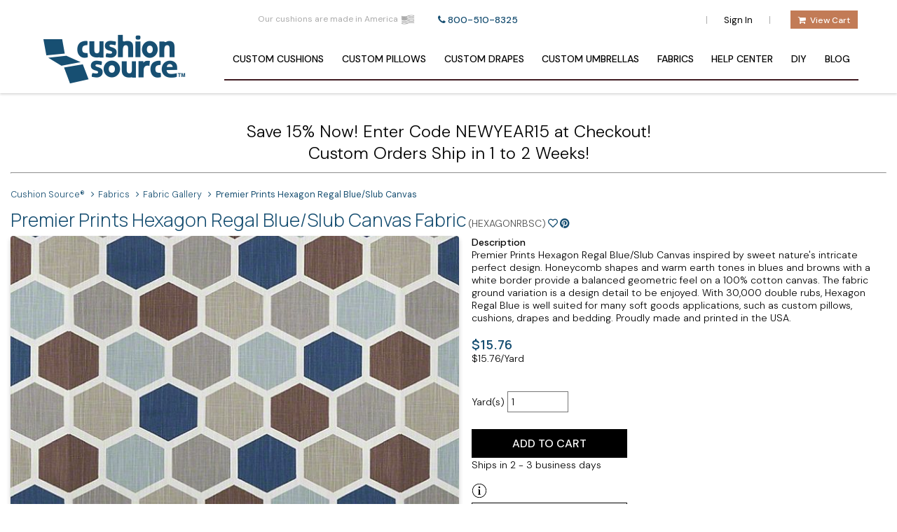

--- FILE ---
content_type: text/html; charset=UTF-8
request_url: https://www.cushionsource.com/fabric/7646/premier-prints-hexagon-regal-blue-slub-canvas
body_size: 20161
content:
<!DOCTYPE html>
<html lang="en">
<head>
	<meta charset="UTF-8">
	<meta name="viewport" content="width=device-width, initial-scale=1">
	<title>Premier Prints Hexagon Regal Blue/Slub Canvas Fabric HEXAGONRBSC - Cushion Source, The Leader in Custom Cushions™</title>
	<meta name="description" content="Premier Prints Hexagon Regal Blue/Slub Canvas inspired by sweet nature's intricate perfect design. Honeycomb shapes and warm earth tones in blues and browns with a white border provide a balanced geometric feel on a 100% cotton canvas. The fabric ground variation is a design detail to be enjoyed. With 30,000 double rubs, Hexagon Regal Blue is well suited for many soft goods applications, such as custom pillows, cushions, drapes and bedding. Proudly made and printed in the USA.">
	<meta name="keywords" content="custom cushions, outdoor furniture cushions, sunbrella cushions, seat cushions, bench cushion, custom pillows, outdoor bench cushion, seat with cushions, window seat cushions, daybed cushion, outdoor sunbrella cushion, replacement cushions, ">
	<meta property="og:url" content="https://www.cushionsource.com/fabric/7646/premier-prints-hexagon-regal-blue-slub-canvas">
	<link rel="canonical" href="https://www.cushionsource.com/fabric/7646/premier-prints-hexagon-regal-blue-slub-canvas">
	<meta name="format-detection" content="telephone=no">
	<meta name="viewport" content="width=device-width, initial-scale=1.0, maximum-scale=2, user-scalable=yes">
	<meta name="p:domain_verify" content="3ee953f5dffcff063bc8cae86dbf7b69"/>
	<meta name="robots" content="index, follow" />
	<meta property="fb:app_id" content="239733866113418">
	<meta property="og:title" content="Premier Prints Hexagon Regal Blue/Slub Canvas Fabric HEXAGONRBSC - Cushion Source">
	<meta property="og:type" content="website">
  	<meta property="og:image" content="https://onlinecommerce.scene7.com/is/image/Onlinecommerce?src=ir(OnlinecommerceRender/940x560?obj=main&src=HEXAGONRBSC&res=228)&wid=940">
  	<meta property="og:site_name" content="Cushion Source">
	<meta property="og:description" content="Premier Prints Hexagon Regal Blue/Slub Canvas inspired by sweet nature's intricate perfect design. Honeycomb shapes and warm earth tones in blues and browns with a white border provide a balanced geometric feel on a 100% cotton canvas. The fabric ground variation is a design detail to be enjoyed. With 30,000 double rubs, Hexagon Regal Blue is well suited for many soft goods applications, such as custom pillows, cushions, drapes and bedding. Proudly made and printed in the USA.">
	<meta name="twitter:card" content="https://onlinecommerce.scene7.com/is/image/Onlinecommerce?src=ir(OnlinecommerceRender/940x560?obj=main&src=HEXAGONRBSC&res=228)&wid=940">
	<meta name="twitter:title" content="Premier Prints Hexagon Regal Blue/Slub Canvas Fabric HEXAGONRBSC - Cushion Source">
	<meta name="twitter:description" content="Premier Prints Hexagon Regal Blue/Slub Canvas inspired by sweet nature's intricate perfect design. Honeycomb shapes and warm earth tones in blues and browns with a white border provide a balanced geometric feel on a 100% cotton canvas. The fabric ground variation is a design detail to be enjoyed. With 30,000 double rubs, Hexagon Regal Blue is well suited for many soft goods applications, such as custom pillows, cushions, drapes and bedding. Proudly made and printed in the USA.">
	<meta name="twitter:image" content="https://onlinecommerce.scene7.com/is/image/Onlinecommerce?src=ir(OnlinecommerceRender/940x560?obj=main&src=HEXAGONRBSC&res=228)&wid=940">
	<link rel="stylesheet" href="https://pro.fontawesome.com/releases/v5.6.3/css/all.css" integrity="sha384-LRlmVvLKVApDVGuspQFnRQJjkv0P7/YFrw84YYQtmYG4nK8c+M+NlmYDCv0rKWpG" crossorigin="anonymous">
	<link href="https://d303hzcw44mrxk.cloudfront.net/load-resource.php?css=86c15a187f3d1b84372ae30caa64e8ffe75801af&amp;site=48&amp;files=TPL%7Ccushionsource.css" rel="stylesheet"  >
	<link href="https://d303hzcw44mrxk.cloudfront.net/load-resource.php?css=86c15a187f3d1b84372ae30caa64e8ffe75801af&amp;site=48&amp;files=TPL%7CfabStockNotice.css" rel="stylesheet"  >
	
	<script>
		(function(w){"use strict";if(!w.loadCSS){w.loadCSS=function(){}}var rp=loadCSS.relpreload={};rp.support=function(){var ret;try{ret=w.document.createElement("link").relList.supports("preload")}catch(e){ret=false}return function(){return ret}}();rp.bindMediaToggle=function(link){var finalMedia=link.media||"all";function enableStylesheet(){if(link.addEventListener){link.removeEventListener("load",enableStylesheet)}else if(link.attachEvent){link.detachEvent("onload",enableStylesheet)}link.setAttribute("onload",null);link.media=finalMedia}if(link.addEventListener){link.addEventListener("load",enableStylesheet)}else if(link.attachEvent){link.attachEvent("onload",enableStylesheet)}setTimeout(function(){link.rel="stylesheet";link.media="only x"});setTimeout(enableStylesheet,3e3)};rp.poly=function(){if(rp.support()){return}var links=w.document.getElementsByTagName("link");for(var i=0;i<links.length;i++){var link=links[i];if(link.rel==="preload"&&link.getAttribute("as")==="style"&&!link.getAttribute("data-loadcss")){link.setAttribute("data-loadcss",true);rp.bindMediaToggle(link)}}};if(!rp.support()){rp.poly();var run=w.setInterval(rp.poly,500);if(w.addEventListener){w.addEventListener("load",function(){rp.poly();w.clearInterval(run)})}else if(w.attachEvent){w.attachEvent("onload",function(){rp.poly();w.clearInterval(run)})}}if(typeof exports!=="undefined"){exports.loadCSS=loadCSS}else{w.loadCSS=loadCSS}})(typeof global!=="undefined"?global:this);
	</script>

	<link rel="preconnect" href="https://fonts.googleapis.com">
	<link rel="preconnect" href="https://fonts.gstatic.com" crossorigin>
	<link href="https://fonts.googleapis.com/css2?family=DM+Sans:ital,opsz,wght@0,9..40,100..1000;1,9..40,100..1000&family=Manrope:wght@200..800&display=swap" rel="stylesheet">
	<link rel="preload" as="font" crossorigin="crossorigin" type="font/woff" href="//cdnjs.cloudflare.com/ajax/libs/font-awesome/4.6.3/fonts/fontawesome-webfont.woff">
	<link rel="preconnect" href="https://www.google-analytics.com">
	<link rel="preconnect" href="https://www.googletagmanager.com">
	<link rel="preload" href="https://connect.facebook.net">
	<link rel="preload" href="https://bat.bing.com/bat.js">

	<link rel="shortcut icon" sizes="1024x1024" href="https://d17dfdys9mu8rp.cloudfront.net/66c4a53502f8f.png" media="(prefers-color-scheme: light)">
	<link rel="shortcut icon" sizes="16x16" href="https://d17dfdys9mu8rp.cloudfront.net/thumb/66c4a53502f8f.png" media="(prefers-color-scheme: light)">
	<link rel="apple-touch-icon" href="https://d17dfdys9mu8rp.cloudfront.net/xlarge/66c4a53502f8f.png" media="(prefers-color-scheme: light)">
	<link rel="shortcut icon" sizes="1024x1024" href="https://d17dfdys9mu8rp.cloudfront.net/66bcdd4b79825.png" media="(prefers-color-scheme: dark)">
	<link rel="shortcut icon" sizes="16x16" href="https://d17dfdys9mu8rp.cloudfront.net/thumb/66bcdd4b79825.png" media="(prefers-color-scheme: dark)">
	<link rel="apple-touch-icon" href="https://d17dfdys9mu8rp.cloudfront.net/xlarge/66bcdd4b79825.png" media="(prefers-color-scheme: dark)">

	
	
	<script defer src="https://d303hzcw44mrxk.cloudfront.net/load-resource.php?js=86c15a187f3d1b84372ae30caa64e8ffe75801af&amp;files=LIB%7Clazyload%2Flazysizes.min.js"></script>
	<script src="https://d303hzcw44mrxk.cloudfront.net/load-resource.php?js=86c15a187f3d1b84372ae30caa64e8ffe75801af&amp;site=48&amp;files=TPL%7Cdefault.js"></script>
	<script defer src="https://d303hzcw44mrxk.cloudfront.net/load-resource.php?js=86c15a187f3d1b84372ae30caa64e8ffe75801af&amp;site=48&amp;files=TPL%7Cprototype-conflicts.js"></script>
	<script defer src="https://d303hzcw44mrxk.cloudfront.net/load-resource.php?js=86c15a187f3d1b84372ae30caa64e8ffe75801af&amp;files=LIB%7Cprototype.min.js"></script>
	<script defer src="https://d303hzcw44mrxk.cloudfront.net/load-resource.php?js=86c15a187f3d1b84372ae30caa64e8ffe75801af&amp;files=LIB%7Cjquery%2Fjquery.min.js"></script>
	<script defer src="https://d303hzcw44mrxk.cloudfront.net/load-resource.php?js=86c15a187f3d1b84372ae30caa64e8ffe75801af&amp;site=48&amp;files=TPL%7Cdefault_defer.js"></script>

	<script>
		var _kiq = _kiq || [];

				(function() {
			var _fbq = window._fbq || (window._fbq = []);
			if (!_fbq.loaded) {
				var fbds = document.createElement('script');
				fbds.async = true;
				fbds.src = '//connect.facebook.net/en_US/fbds.js';
				var s = document.getElementsByTagName('script')[0];
				s.parentNode.insertBefore(fbds, s);
				_fbq.loaded = true;
			}
			_fbq.push(['addPixelId', '1510594869220006']);
		})();
		window._fbq = window._fbq || [];
		window._fbq.push(['track', 'PixelInitialized', {}]);

				(function(w,d,t,r,u){ var f,n,i;w[u]=w[u]||[], f=function(){ var o={ ti:"21002750" }
		;o.q=w[u],w[u]=new UET(o),w[u].push("pageLoad")},n=d.createElement(t),n.src=r,n.async=1,n.onload=n.onreadystatechange=function()
		{ var s=this.readyState;s&&s!=="loaded"&&s!=="complete"||(f(),n.onload=n.onreadystatechange=null) }
				,i=d.getElementsByTagName(t)[0],i.parentNode.insertBefore(n,i)})(window,document,"script","//bat.bing.com/bat.js","uetq");
				adroll_adv_id = "JBO6PGN6ERA4HDJ2UJ5P47";
		adroll_pix_id = "L5ZTK7K7OBCH7I54PKK37I";
		(function() {
			var _onload = function() {
				if (document.readyState && (document.readyState !== 'loaded' && document.readyState !== 'complete')) {
					setTimeout(_onload, 10);
					return
				}
				if (!window.__adroll_loaded) {
					__adroll_loaded = true;
					setTimeout(_onload, 50);
					return
				}
				var scr = document.createElement("script");
				var host = (("https:" == document.location.protocol) ? "https://s.adroll.com" : "http://a.adroll.com");
				scr.setAttribute('async', 'true');
				scr.type = "text/javascript";
				scr.src = host + "/j/roundtrip.js";
				((document.getElementsByTagName('head') || [null])[0] ||
						document.getElementsByTagName('script')[0].parentNode).appendChild(scr);
			};
			document.addEventListener('DOMContentLoaded', _onload);
		}());
	</script>
	<noscript><img height="1" width="1" alt="" style="display:none" src="https://www.facebook.com/tr?id=1510594869220006&amp;ev=PixelInitialized" /></noscript>
						<script src="https://cdn.yottaa.com/rapid.rum.min.js?key=zkydIEDeMFvjxw"></script>
		<script>
			Yo.configure('https://qoe-1.yottaa.net/api/v1/configure.rapid.js?key=zkydIEDeMFvjxw');
		</script>
			
	<!-- Page Type -->
<script>

	(window.dataLayer=window.dataLayer||[]).push({ecommerce: null});
	(window.dataLayer=window.dataLayer||[]).push({
	
	  'event' : 'ecommerce.page',
	  'ecommerce.page' : {
		'currencyCode' : 'USD',
		'type' : 'listing'
					}});
</script>
<!-- Page User -->
<script>
</script>
	<!-- Google Tag Manager -->
	
	<script>(function(w,d,s,l,i){w[l]=w[l]||[];w[l].push({'gtm.start':
	new Date().getTime(),event:'gtm.js'});var f=d.getElementsByTagName(s)[0],
	j=d.createElement(s),dl=l!='dataLayer'?'&l='+l:'';j.async=true;j.src=
	'https://www.googletagmanager.com/gtm.js?id='+i+dl;f.parentNode.insertBefore(j,f);
	})(window,document,'script','dataLayer','GTM-W7LKN4X');
	function gtag(){ dataLayer.push(arguments); }
	</script>
<script>
function recordEcommerceDelete(response) {
	
	(window.dataLayer=window.dataLayer||[]).push({ecommerce: null});
	(window.dataLayer=window.dataLayer||[]).push({
	
	  'event' : 'ecommerce.delete',
	  'ecommerce.delete' : {
		  'products' : [{
			'id' : response.itemnum,
			'name' : response.product_name,
			'price': response.price,
			'quantity': response.qty,
			'position': 1,
			'brand' : '(page:unspecified)',
			'color': '(page:unspecified)',
			'material': '(page:unspecified)',
			'categories': [],
			'originalPrice': '(page:unspecified)',
			'discounts': [],
			'url' : '(page:unspecified)',
			'imageUrl' : '(page:unspecified)',
			'sku': response.itemnum,
			'inStock': '(page:unspecified)'
		}],
		'list': 'cart',
		'currencyCode': 'USD',
		'value': response.price * response.qty
	 }});
}
</script><script>
function trackFormBeforeSubmit(event) {
    event.preventDefault(); // Prevent the form from submitting immediately

    const form = event.target;
    const response = {}; // Empty response object, can be filled based on the form processing outcome

    recordFormSubmit(form, response);
    form.submit();
}

function recordFormSubmit(form, response) {
	
    // Extract the form id
    const formID = form.id;

    // Extract the form name
    const formName = form.name;

    // Initialize an object to store form input data
    const formData = {};

    // Loop through form elements to get input names and values
    for (let i = 0; i < form.elements.length; i++) {
        const element = form.elements[i];
        
        // Skip button elements and any elements without a name
        if (element.type !== 'submit' && element.name) {
            if (element.type === 'password') {
                formData[element.name] = '********'; // or any other placeholder
            } else {
                formData[element.name] = element.value;
            }
        }
    }

    // Create the dataLayer object
    const dataLayerObject = {
        'event': 'form.submit',
        'form.submit': {
            'formId': formID,
            'formName': formName,
            'formData': formData,
            'result': response // Assuming response is already an object with the needed data
        }
    };

    // Push the object to dataLayer
    window.dataLayer = window.dataLayer || [];
    window.dataLayer.push(dataLayerObject);
	
}

// Function that adds submit listeners to all <form> elements on page load
function addFormSubmitListeners() {
        // // Get all <a> and <button> elements
        // const elements = document.querySelectorAll('form');
        // // Loop through the elements and add the event listener
        // elements.forEach(element => {
        //     element.addEventListener('submit', trackFormBeforeSubmit);
        // });
}

// Execute the function on page load
window.addEventListener('DOMContentLoaded', addFormSubmitListeners);
</script><script>
function detectLinkAction(element) {
    const href = element.getAttribute('href');
    const download = element.hasAttribute('download');
    const target = element.getAttribute('target');
    const onclick = element.getAttribute('onclick');

    if (download) return 'download';
    if (onclick && onclick.includes('window.print')) return 'print';
    if (onclick && onclick.includes('accordion')) return 'accordion';
    if (onclick && onclick.includes('tab')) return 'tab';
    if (onclick && onclick.includes('popup')) return 'popup';
    if (href && href.startsWith('#')) return 'anchor';
    if (target === '_blank') return 'nav'; 
    return 'nav';
}

function checkElementType(element) {
    if (element.tagName === 'A') {
        return 'link';
    } else if (element.tagName === 'BUTTON') {
        return 'button';
    } else {
        return 'undefined';
    }
}

function getStyleClass(element) {
    if (element.classList.contains('plain')) return 'plain';
    if (element.classList.contains('cta-primary')) return 'cta-primary';
    if (element.classList.contains('cta-secondary')) return 'cta-secondary';
    if (element.classList.contains('card')) return 'card';
    const classListArray = Array.from(element.classList);
    if (classListArray.length > 0) return classListArray.join(' ');
    return '(page:blank)';
}

function getParentHeading(element) {
    let heading = '';
    let parent = element.parentElement;

    while (parent) {
        const parentHeading = parent.querySelector('h1, h2, h3, h4, h5, h6');
        if (parentHeading) {
            heading = parentHeading.textContent.trim();
            break;
        }
        parent = parent.parentElement;
    }
    return heading;
}

function getTemplateRole(element) {
    let parent = element.closest('[role]');
    if (parent) {
        return {
            role: parent.getAttribute('role'),
            label: parent.getAttribute('aria-label') || ''
        };
    }
    return { role: '(page:blank)', label: '(page:blank)' };
}

function handleClick(event) {
	
<!-- Link Click -->
    const element = event.target.closest('a, button');
    const HTMLAnchorElement = checkElementType(element);
    if (!element) return;

    const status = element.disabled ? 'disabled' : 'active';
    const text = element.innerText || element.textContent || 'No Text';
    const action = detectLinkAction(element);
    const style = getStyleClass(element);
    const heading = getParentHeading(element);
    const { role, label } = getTemplateRole(element);
    const elementURL = element.getAttribute('href') ? new URL(element.href).href : '';

            
	(window.dataLayer=window.dataLayer||[]).push({
        'event' : 'page.linkClick',
        'page.linkClick' : {
          'status' : status, 
          'action' : action,
          'style'  : style,
          'text'    : text, 
          'heading' : heading, 
          'areaRole'  : role, 
          'areaLabel' : label,
        },
        'gtm.element'    : HTMLAnchorElement,
        'gtm.elementUrl' : elementURL,
    });

    // Continue with the link's default behavior after processing
//    if (element.tagName === 'A' && action !== 'anchor') {
  //      window.location.href = element.href;
    //}

}

// Function that adds event listeners to all <a> and <button> elements on page load
function addClickEventListeners() {
    // Use a Set to store unique elements
    const uniqueElements = new Set();

    // Get all <a> and <button> elements
    const anchorElements = document.querySelectorAll('a, button');

    // Add <a> elements to the Set
    anchorElements.forEach(anchor => uniqueElements.add(anchor));

    // Add <button> elements to the Set, but only if they are not inside an <a> tag
//    buttonElements.forEach(button => {
//        if (!button.closest('a')) {
//            uniqueElements.add(button);
//        }
//    });

    // Loop through the unique elements and add the event listener
    uniqueElements.forEach(element => {
        element.addEventListener('click', handleClick);
    });
}

// Execute the function on page load
window.addEventListener('DOMContentLoaded', addClickEventListeners);
</script>
	<script src="https://t.contentsquare.net/uxa/9b6148880f2f1.js"></script>
	<!-- Elfsight Instagram Feed | Cushion Source - Double Row - Homepage -->
	<script src="https://elfsightcdn.com/platform.js" async></script>
</head>
<body itemscope itemtype="https://schema.org/WebPage">


<header class="header">
	<nav>
		<div class="header-row">
 			<a href="https://www.cushionsource.com/catalog/made-in-america" class="made-in-america hidden-mob">
				<span>Our cushions are made in America</span>
				<img class="deferImgLoad american-flag" data-img="https://d17dfdys9mu8rp.cloudfront.net/small/66671959e0718.png" alt="US Flag" />
			</a>
			<div class="headerCallUs"><a class="csIconInline" href="tel:800-510-8325">800-510-8325</a></div>
			<div class="search-box hidden-mob">
				<script src="https://addsearch.com/js/?key=a549eb556b2d7e6e18beb9323e52b9ba&categories=0xwww.cushionsource.com"></script>
			</div>
			<div class="userShoppingCartInfo">
				<span> | </span>
				<a rel="nofollow" class="unavitem" href="https://www.cushionsource.com/catalog/login-register">Sign In</a>
				<span> | </span>
			</div>
			<div class="wprCompany">
				<a href="https://www.cushionsource.com/cart.php" class="cartItems cartEmpty" rel="nofollow" style="box-sizing: content-box;">
					<span class="csIconInline csCart"></span>
					<span class="cartQty">0</span>
					<span class="cartlink resDrop3">View Cart</span>
				</a>
			</div>
		</div>
		<div class="wrapper">
			<div class="logo">
				<a title="Cushion Source&reg;" href="https://www.cushionsource.com/">
					<img class="logo" src="https://d17dfdys9mu8rp.cloudfront.net/small/665f867944410.png" alt="Cushion Source&reg;, The Leader in Custom Cushions&trade;" title="CushionSource.com, The Leader in Custom Cushions&trade;" />
				</a>
			</div>
			<input type="radio" name="slider" id="menu-btn">
			<input type="radio" name="slider" id="close-btn">
			<ul class="nav-links">
				<label for="close-btn" class="btn close-btn">
					<svg fill="#000000" height="24px" width="24px" version="1.1" id="Layer_1" xmlns="http://www.w3.org/2000/svg" xmlns:xlink="http://www.w3.org/1999/xlink"
						 viewBox="0 0 492 492" xml:space="preserve">
                        <g>
							<g>
								<path d="M300.188,246L484.14,62.04c5.06-5.064,7.852-11.82,7.86-19.024c0-7.208-2.792-13.972-7.86-19.028L468.02,7.872
                                    c-5.068-5.076-11.824-7.856-19.036-7.856c-7.2,0-13.956,2.78-19.024,7.856L246.008,191.82L62.048,7.872
                                    c-5.06-5.076-11.82-7.856-19.028-7.856c-7.2,0-13.96,2.78-19.02,7.856L7.872,23.988c-10.496,10.496-10.496,27.568,0,38.052
                                    L191.828,246L7.872,429.952c-5.064,5.072-7.852,11.828-7.852,19.032c0,7.204,2.788,13.96,7.852,19.028l16.124,16.116
                                    c5.06,5.072,11.824,7.856,19.02,7.856c7.208,0,13.968-2.784,19.028-7.856l183.96-183.952l183.952,183.952
                                    c5.068,5.072,11.824,7.856,19.024,7.856h0.008c7.204,0,13.96-2.784,19.028-7.856l16.12-16.116
                                    c5.06-5.064,7.852-11.824,7.852-19.028c0-7.204-2.792-13.96-7.852-19.028L300.188,246z"/>
							</g>
						</g>
                    </svg>
				</label>
		<li>
			<a class="desktop-item" href="https://www.cushionsource.com/buy-cushions.php"><span class="hidden-tab">Custom</span> Cushions</a>
			<input type="checkbox" id="showMega1">
			<label for="showMega1" class="mobile-item"><span class="hidden-tab">Custom</span> Cushions</label>
			<div class="mega-box">
				<div class="content">
					<div class="row">
						<div class="dropdown-img">
							<a class="image" href="https://www.cushionsource.com/catalog/custom-bench-cushions">
								<img src="https://d17dfdys9mu8rp.cloudfront.net/medium/6668b7ffdcf79.jpg" alt="Custom Cushions from Cushion Source" />
							</a>
						</div><!-- close dropdown-img -->
					</div><!-- close row -->
					<div class="row">
						<h2 class="dropdown-header">Most Popular</h2>
						<ul class="mega-links">
							<li><a href="https://www.cushionsource.com/catalog/custom-bench-cushions">Bench Cushions</a></li>
							<li><a href="https://www.cushionsource.com/catalog/deep-seating-cushions">Deep Seating Cushions</a></li>
							<li><a href="https://www.cushionsource.com/catalog/seat-cushions-custom">Seat Cushions</a></li>
							<li><a href="https://www.cushionsource.com/product/window-cushion-custom">Window Seat Cushions</a></li>
							<li><a href="https://www.cushionsource.com/catalog/sunbrella-rain-cushions">Sunbrella Rain Cushions</a></li>
							<li><a href="https://www.cushionsource.com/catalog/custom-vinyl-cushions">Vinyl Cushions</a></li>
 						</ul>
					</div>
					<div class="row">
						<h2 class="dropdown-header">More Selections</h2>
						<ul class="mega-links">
							<li><a href="https://www.cushionsource.com/buy-cushions.php?type=adirondack">Adirondack Cushions</a></li>
							<li><a href="https://www.cushionsource.com/buy-cushions.php?type=barstool">Bar Stool Cushions</a></li>
							<li><a href="https://www.cushionsource.com/product/chair-cushion-custom">Chair Cushions</a></li>
							<li><a href="https://www.cushionsource.com/product/daybed-cushion-custom">Daybed Cushions</a></li>
							<li><a href="https://www.cushionsource.com/product/bay-window-cushion">Bay Window Cushions</a></li>
							<li><a href="https://www.cushionsource.com/catalog/sofa-cushions">Sofa Cushions</a></li>
							<li><a href="https://www.cushionsource.com/catalog/custom-chaise-cushions">Chaise Cushions</a></li>
							<li><a href="https://www.cushionsource.com/catalog/floor-pillows">Floor Cushions</a></li>
							<li><a href="https://www.cushionsource.com/catalog/custom-glider-cushions">Glider Cushions</a></li>
							<li><a href="https://www.cushionsource.com/catalog/custom-ottoman-cushions">Ottoman Cushions</a></li>
							<li><a href="https://www.cushionsource.com/catalog/custom-papasan-cushions">Papasan Cushions</a></li>
							<li><a href="https://www.cushionsource.com/catalog/custom-dog-beds">Dog Beds</a></li>
							<li><a href="https://www.cushionsource.com/catalog/piano-seat-cushions">Piano Bench Cushions</a></li>
							<li><a href="https://www.cushionsource.com/buy-cushions.php?type=rockingchair">Rocking Chair Cushions</a></li>
							<li><a href="https://www.cushionsource.com/buy-cushions.php?type=steamer">Steamer Cushions</a></li>
							<li><a href="https://www.cushionsource.com/catalog/custom-swing-cushions">Porch Swing Cushions</a></li>
							<li><a href="https://www.cushionsource.com/catalog/custom-wicker-cushions">Wicker Cushions</a></li>
							<li><a href="https://www.cushionsource.com/product/custom-wedge-cushion">Wedge Cushions</a></li>
							<li><a href="https://www.cushionsource.com/catalog/custom-cushion-covers">Cushion Covers</a></li>
 						</ul>
					</div>
					<div class="row">
						<h2 class="dropdown-header">Stock Cushions</h2>
						<ul class="mega-links">
							<li><a href="https://www.cushionsource.com/catalog/quick-ship-value-cushions">Value Cushions</a></li>
				</div><!-- close content -->
			</div><!-- close mega-box -->
		</li><!-- close toplevel li -->
		<li>
			<a class="desktop-item" href="https://www.cushionsource.com/catalog/custom-pillows"><span class="hidden-tab">Custom</span> Pillows</a>
			<input type="checkbox" id="showMega2">
			<label for="showMega2" class="mobile-item"><span class="hidden-tab">Custom</span> Pillows</label>
			<div class="mega-box">
				<div class="content">
					<div class="row">
						<div class="dropdown-img">
							<a class="image" href="https://www.cushionsource.com/catalog/throw-pillows">
								<img src="https://d17dfdys9mu8rp.cloudfront.net/medium/6668ae519f029.jpg" alt="Custom Pillows from Cushion Source" />
							</a>
						</div><!-- close dropdown-img -->
					</div><!-- close row -->
					<div class="row">
						<ul class="mega-links">
							<li><a href="https://www.cushionsource.com/catalog/throw-pillows">Throw Pillows</a></li>
							<li><a href="https://www.cushionsource.com/catalog/lumbar-back-cushions">Lumbar Pillows</a></li>
							<li><a href="https://www.cushionsource.com/catalog/bolster-pillows">Bolster Pillows</a></li>
							<li><a href="https://www.cushionsource.com/catalog/floor-pillows">Floor Pillows</a></li>
							<li><a href="https://www.cushionsource.com/catalog/pillow-cover-sets">Pillow Covers</a></li>
				</div><!-- close content -->
			</div><!-- close mega-box -->
		</li><!-- close toplevel li -->
		<li>
			<a class="desktop-item" href="https://www.cushionsource.com/catalog/curtains-and-drapes"><span class="hidden-tab">Custom</span> Drapes</a>
			<input type="checkbox" id="showMega3">
			<label for="showMega3" class="mobile-item"><span class="hidden-tab">Custom</span> Drapes</label>
			<div class="mega-box">
				<div class="content">
					<div class="row">
						<div class="dropdown-img">
							<a class="image" href="https://www.cushionsource.com/catalog/custom-indoor-drapes">
								<img src="https://d17dfdys9mu8rp.cloudfront.net/medium/6668af8da5173.jpg" alt="Custom Drapes from Cushion Source" />
							</a>
						</div><!-- close dropdown-img -->
					</div><!-- close row -->
					<div class="row">
						<h2 class="dropdown-header">Indoor Drapes</h2>
						<ul class="mega-links">
							<li><a href="https://www.cushionsource.com/catalog/custom-indoor-drapes">Custom Indoor Drapes</a></li>
							<li><a href="https://www.cushionsource.com/catalog/stocked-sunbrella-drapery">Stocked Sunbrella Drapery</a></li>
 						</ul>
					</div>
					<div class="row">
						<h2 class="dropdown-header">Outdoor Drapes</h2>
						<ul class="mega-links">
							<li><a href="https://www.cushionsource.com/catalog/custom-outdoor-drapes">Custom Outdoor Drapes</a></li>
				</div><!-- close content -->
			</div><!-- close mega-box -->
		</li><!-- close toplevel li -->
		<li>
			<a class="desktop-item" href="https://www.cushionsource.com/catalog/umbrellas"><span class="hidden-tab">Custom</span> Umbrellas</a>
		<a class="mobile-top-level-no-children mobile-item" href="https://www.cushionsource.com/catalog/umbrellas"><span class="hidden-tab">Custom</span> Umbrellas</a>
		</li><!-- close toplevel li -->
		<li>
			<a class="desktop-item fabricGallery" href="https://www.cushionsource.com/fabric-gallery">Fabrics</a>
			<input type="checkbox" id="showMega5">
			<label for="showMega5" class="mobile-item">Fabrics</label>
			<div class="mega-box">
				<div class="content">
					<div class="row">
						<div class="dropdown-img">
							<a class="image" href="https://www.cushionsource.com/fabric-gallery">
								<img src="https://d17dfdys9mu8rp.cloudfront.net/medium/6668b3acf866f.jpg" alt="Fabrics | Cushion Source" />
							</a>
						</div><!-- close dropdown-img -->
					</div><!-- close row -->
					<div class="row">
						<ul class="mega-links">
							<li><a href="https://www.cushionsource.com/fabric-gallery">Fabric Gallery</a></li>
							<li><a href="https://www.cushionsource.com/catalog/fabric-brands">Fabric Brands</a></li>
							<li><a href="https://www.cushionsource.com/product/fabric-sample">Fabric Samples</a></li>
							<li><a href="https://www.cushionsource.com/product/cut-fabric">Fabric By The Yard</a></li>
							<li><a href="https://www.cushionsource.com/catalog/fabric-remnants">Clearance Fabric Remnants</a></li>
				</div><!-- close content -->
			</div><!-- close mega-box -->
		</li><!-- close toplevel li -->
		<li>
			<a class="desktop-item" href="https://www.cushionsource.com/catalog/help-center">Help Center</a>
			<input type="checkbox" id="showMega6">
			<label for="showMega6" class="mobile-item">Help Center</label>
			<div class="mega-box">
				<div class="content">
					<div class="row">
						<div class="dropdown-img">
							<a class="image" href="https://www.cushionsource.com/catalog/measurement-guides">
								<img src="https://d17dfdys9mu8rp.cloudfront.net/medium/66686d4035862.jpg" alt="Help Center | Cushion Source" />
							</a>
						</div><!-- close dropdown-img -->
					</div><!-- close row -->
					<div class="row">
						<h2 class="dropdown-header">Guides and Instructions</h2>
						<ul class="mega-links">
							<li><a href="https://www.cushionsource.com/catalog/measurement-guides">How to Measure</a></li>
							<li><a href="https://www.cushionsource.com/catalog/fabric-care-instructions">Fabric Care and Cleaning</a></li>
							<li><a href="https://www.cushionsource.com/catalog/com-procedures">COM Procedures</a></li>
							<li><a href="https://www.cushionsource.com/catalog/cushion-and-pillow-filler-information">Cushion Filling Info</a></li>
 						</ul>
					</div>
					<div class="row">
						<h2 class="dropdown-header">More Info</h2>
						<ul class="mega-links">
							<li><a href="https://www.cushionsource.com/catalog/cushion-accessories">Cushion Accessories</a></li>
							<li><a href="https://www.cushionsource.com/catalog/gift-cards">Gift Cards</a></li>
							<li><a href="https://www.cushionsource.com/catalog/faq">Frequently Asked Questions</a></li>
							<li><a href="https://www.cushionsource.com/catalog/bread-financing">Financing Available</a></li>
							<li><a href="#"><span class="refcode">Reference Code: </span></a></li>
				</div><!-- close content -->
			</div><!-- close mega-box -->
		</li><!-- close toplevel li -->
		<li>
			<a class="desktop-item" href="https://www.cushionsource.com/catalog/diy-custom-cushions">DIY</a>
		<a class="mobile-top-level-no-children mobile-item" href="https://www.cushionsource.com/catalog/diy-custom-cushions">DIY</a>
		</li><!-- close toplevel li -->
		<li>
			<a class="desktop-item" href="https://www.cushionsource.com/blog/">Blog</a>
		<a class="mobile-top-level-no-children mobile-item" href="https://www.cushionsource.com/blog/">Blog</a>
		</li><!-- close toplevel li -->
	</ul>
		<label for="menu-btn" class="btn menu-btn">
			<svg width="30px" height="30px" viewBox="0 0 24 24" fill="none" xmlns="http://www.w3.org/2000/svg">
				<g clip-path="url(#clip0_429_11066)">
					<path d="M3 6.00092H21M3 12.0009H21M3 18.0009H21" stroke="#8EA4B6" stroke-width="2.25" stroke-linecap="round" stroke-linejoin="round"/>
				</g>
				<defs>
					<clipPath id="clip0_429_11066">
						<rect width="24" height="24" fill="white" transform="translate(0 0.000915527)"/>
					</clipPath>
				</defs>
			</svg>
		</label>
		</div>
	</nav>
</header>


<div id="page">
	<div class="page-wrapper">
		<div class="cs-page-wrapper">

		<div class="">
			<div class="widget widget_quickcopy "><div class="body"><div style="margin:10px 0 0"><bold><center><font size=5pt>Save 15% Now! Enter Code NEWYEAR15 at Checkout!<br />Custom Orders Ship in 1 to 2 Weeks!<hr></center></bold></font size></div></div></div>
		</div>
    	<div class="breadcrumbs" itemscope itemtype="https://schema.org/BreadcrumbList">
		<ul>
			<li itemscope itemtype="https://schema.org/ListItem" itemprop="itemListElement">
                <a href="https://www.cushionsource.com/">
                    <span itemprop="name">Cushion Source&reg;</span>
                </a>
				<meta itemprop="item" content="https://www.cushionsource.com/" />
                <meta itemprop="position" content="1" />
            </li>
            							<li class="resDrop3" itemscope itemtype="https://schema.org/ListItem" itemprop="itemListElement">
											<a href="/catalog/cushion-source-fabrics">
							<span itemprop="name">Fabrics</span>
						</a>
						<meta itemprop="item" content="https://www.cushionsource.com//catalog/cushion-source-fabrics" />
					                    <meta itemprop="position" content="2" />
				</li>
                							<li class="resDrop3" itemscope itemtype="https://schema.org/ListItem" itemprop="itemListElement">
											<a href="/fabric-gallery">
							<span itemprop="name">Fabric Gallery</span>
						</a>
						<meta itemprop="item" content="https://www.cushionsource.com//fabric-gallery" />
					                    <meta itemprop="position" content="3" />
				</li>
                							<li class="bottom" itemscope itemtype="https://schema.org/ListItem" itemprop="itemListElement">
											<span itemprop="name" aria-current="page">Premier Prints Hexagon Regal Blue/Slub Canvas</span>
						<meta itemprop="item" content="https://www.cushionsource.com/fabric/7646/premier-prints-hexagon-regal-blue-slub-canvas" />
					                    <meta itemprop="position" content="4" />
				</li>
                					</ul>
	</div>
<script>
function recordFabricFavorite(id, name) {
<!-- Favoriting a Fabric -->
	(window.dataLayer=window.dataLayer||[]).push({
      'event' : 'page.fabric_favorited',
      'page.fabric_favorited' : {
        'fabricId'       : id, 
        'fabricName'     : name, 
    }});
return true;
}
</script><!-- Product Schema -->
<script type="application/ld+json">
{
  "@context": "https://schema.org/",
  "@type": "Product",
  "name": "Premier Prints Hexagon Regal Blue\/Slub Canvas",
  "description": "Premier Prints Hexagon Regal Blue/Slub Canvas inspired by sweet nature's intricate perfect design. Honeycomb shapes and warm earth tones in blues and browns with a white border provide a balanced geometric feel on a 100% cotton canvas. The fabric ground variation is a design detail to be enjoyed. With 30,000 double rubs, Hexagon Regal Blue is well suited for many soft goods applications, such as custom pillows, cushions, drapes and bedding. Proudly made and printed in the USA.",
  "image": "https://onlinecommerce.scene7.com/is/image/Onlinecommerce?src=ir(OnlinecommerceRender/720x503?obj=main&src=HEXAGONRBSC&res=254)&wid=720",
  "productId": "HEXAGONRBSC",
  "sku": "HEXAGONRBSC",
  "offers": {
    "@type": "Offer",
    "priceCurrency": "USD",
            "price": "15.76",
        "availability": "https://schema.org/InStock",
    "itemCondition": "https://schema.org/NewCondition",
    "url": "https://www.cushionsource.com/fabric/7646/premier-prints-hexagon-regal-blue-slub-canvas",
    "seller": {
      "@type": "Organization",
      "name": "Cushion Source&reg;"
    },
    "shippingDetails": {
      "@type": "OfferShippingDetails",
      "width": {
        "@type": "QuantitativeValue",
        "value": 54.00,
        "unitText": "inches"
      },
      "depth": {
        "@type": "QuantitativeValue",
        "value": 6,
        "unitText": "inches"
      },
      "height": {
        "@type": "QuantitativeValue",
        "value": 6,
        "unitText": "inches"
      },
      "weight": {
        "@type": "QuantitativeValue",
        "value": 1,
        "unitText": "lb"
      },
      "shippingRate": {
        "@type": "MonetaryAmount",
        "maxValue": 40,
        "currency": "USD"
        },
      "shippingDestination": [{
          "@type": "DefinedRegion",
          "addressCountry": "US"        }],
      "shippingOrigin": [{
          "@type": "DefinedRegion",
          "addressCountry": "US"        }],
      "deliveryTime": {
        "@type": "ShippingDeliveryTime",
        "businessDays": {
          "@type": "OpeningHoursSpecification",
          "dayOfWeek": [
              "https://schema.org/Monday",
              "https://schema.org/Tuesday",
              "https://schema.org/Wednesday",
              "https://schema.org/Thursday",
              "https://schema.org/Friday"
            ]},
        "cutoffTime": "12:00:15Z",
        "handlingTime": {
          "@type": "QuantitativeValue",
          "minValue": 1,
          "maxValue": 3,
          "unitCode": "d"
          },
        "transitTime": {
          "@type": "QuantitativeValue",
          "minValue": 1,
          "maxValue": 5,
          "unitCode": "d"
          }
        }
    },
    "availableDeliveryMethod": "ParcelDelivery"
  }
}
</script>
<script
        type="text/javascript"
        async defer
        src="//assets.pinterest.com/js/pinit.js"
></script>
<script defer src="https://d303hzcw44mrxk.cloudfront.net/load-resource.php?js=86c15a187f3d1b84372ae30caa64e8ffe75801af&amp;site=48&amp;files=TPL%7Cfabric-single.js"></script>
<link href="https://d303hzcw44mrxk.cloudfront.net/load-resource.php?css=86c15a187f3d1b84372ae30caa64e8ffe75801af&amp;site=48&amp;files=TPL%7Cfabric-single.css%2CSHARED%7Cfabric-tool.css" rel="stylesheet"  >
<script>
    let fabricSingle;
    document.addEventListener('DOMContentLoaded', function() {
        fabricSingle = new FabricSingle();
    });
</script>

<div class="row">
    <div class="row">
        <h1>
            <span class="ftDetailName">Premier Prints Hexagon Regal Blue/Slub Canvas Fabric</span>
            <span id="ftDetailItemNum">(HEXAGONRBSC)</span>
            <span class="fa-heart icon-button far"
                  id="favButton7646"
                  onclick="fabricSingle.setFavorite(7646, this.classList.contains('fav') ? 'true' : 'false', 'HEXAGONRBSC', 'Premier Prints Hexagon Regal Blue/Slub Canvas');"
                  title="Favorite this Fabric"></span>
            <span class="fab fa-pinterest icon-button" onclick="fabricSingle.pinterest();" title="Pin this Fabric"></span>
        </h1>
    </div>
    <div class="row">
                <div class="column">
            <div class="row fabricDetails">
                <div class="fabric-carousel">
                                            <div class="main-image">
                            <img id="current-image" src="https://onlinecommerce.scene7.com/is/image/Onlinecommerce?src=ir(OnlinecommerceRender/622x425?obj=main&src=HEXAGONRBSC&res=301)&wid=622" alt="Premier Prints Hexagon Regal Blue/Slub Canvas">
                        </div>
                                    </div>
            </div>
        </div>
                <div class="column">
            <div class="row fabricDetails">
                <dl>
                    <dt>Description</dt>
                    <dd class="fabricDescription">Premier Prints Hexagon Regal Blue/Slub Canvas inspired by sweet nature's intricate perfect design. Honeycomb shapes and warm earth tones in blues and browns with a white border provide a balanced geometric feel on a 100% cotton canvas. The fabric ground variation is a design detail to be enjoyed. With 30,000 double rubs, Hexagon Regal Blue is well suited for many soft goods applications, such as custom pillows, cushions, drapes and bedding. Proudly made and printed in the USA.</dd>
                </dl>
            </div>
            <div class="row">
                            </div>
            <div class="row">
                <div class="priceCalculator">
                    <h2 id="totalPrice" type="number">$15.76</h2>
                    <p>$<span id="pricePerYard">15.76</span>/Yard</p>
                </div>
            </div>
            <div class="row">
                                    <div class="purchaseInput">
                        Yard(s)
                        <input type="number" min="1" value="1" size="2" maxlength="3" id="yardQty" oninput="calculateTotalPrice()" />
                    </div>
                            </div>
            <div class="row fabricDetails">
                <div class="column">
                                                                <div class="row">
                                                        <button type="button" class="black" onclick="fabricSingle.cartYardage(7646);" style="margin: 24px 0 0;">Add to Cart</button>
                                                    </div>
                        <div class="row">
                            <p>
                                                        Ships in 2 - 3 business days
                                                        </p>
                        </div>
                                    </div>
                <div class="row fabricDetails">
                                                                                    <div id="orderSample" class="row fabricDetails">
                            <input type="checkbox" id="fab-modal">
                            <label for="fab-modal">
                                <svg xmlns="http://www.w3.org/2000/svg"  viewBox="0 0 50 50" width="22px" height="22px" style="float:right;padding-bottom: 6px;">
                                    <path d="M 25 2 C 12.309295 2 2 12.309295 2 25 C 2 37.690705 12.309295 48 25 48 C 37.690705 48 48 37.690705 48 25 C 48 12.309295 37.690705 2 25 2 z M 25 4 C 36.609824 4 46 13.390176 46 25 C 46 36.609824 36.609824 46 25 46 C 13.390176 46 4 36.609824 4 25 C 4 13.390176 13.390176 4 25 4 z M 25 11 A 3 3 0 0 0 22 14 A 3 3 0 0 0 25 17 A 3 3 0 0 0 28 14 A 3 3 0 0 0 25 11 z M 21 21 L 21 23 L 22 23 L 23 23 L 23 36 L 22 36 L 21 36 L 21 38 L 22 38 L 23 38 L 27 38 L 28 38 L 29 38 L 29 36 L 28 36 L 27 36 L 27 21 L 26 21 L 22 21 L 21 21 z"/>
                                </svg>
                            </label>
                            <label for="fab-modal" class="fab-modal-background"></label>
                            <div class="fab-modal">
                                <div class="fab-modal-header">
                                    <h3>Order Sample Info</h3>
                                    <label for="fab-modal">
                                        <img src="[data-uri]" width="16" height="16" alt="">
                                    </label>
                                </div>
                                <p>Sample Size: Most are 4" × 3"</p>
                                <p>Ships In 2 business days</p>
                                <p>Because of variations from one computer screen to another, it's difficult to precisely match color samples. We suggest that you purchase fabric samples if color matching is important to your individual buying decision.</p>
                            </div>
                            <div class="row">
                                <button type="button" class="black-outline" id="sample7646" onclick="fabricSingle.fabricDetailSample(7646);">Order Sample</button>
                            </div>
                        </div>
                                                        </div>
            </div>
        </div>
    </div>
</div>
<div class="row fabricDetails" style="margin: 20px 0 0;">
        <div class="column fabricDetails hidden-desktop">
        <h2 id="fabricDetail">Fabric Specs</h2>
        <div>
                            <dl>
                    <dt>Brand</dt>
                    <dd>
                                                    <img id="ftBrandLogo" title="Premier Prints"
                                 src="https://d17dfdys9mu8rp.cloudfront.net/resources/fabric-tool/brands/premierprints.png" alt="Premier Prints Brand Logo">
                                            </dd>
                </dl>
            
            <dl class="ftDetailUsageBlock">
                <dt>Usage</dt>
                <dd id="ftDetailUsage">Indoor Only</dd>
            </dl>
            <dl>
                <dt>Warranty</dt>
                <dd id="fabDetExtWarranty">None</dd>
            </dl>
            <dl class="ftDetailRollWidthBlock">
                <dt>Roll Width</dt>
                <dd class="ftDetailRollWidth">54.00</dd>
            </dl>
                            <dl class="ftDetailRepeatBlock">
                    <dt>Repeat</dt>
                    <dd id="ftDetailRepeat">V 25 in &times; H 26&frac34; in</dd>
                </dl>
                        <dl>
                <dt>Material</dt>
                <dd id="fabDetailsMaterial">Cotton</dd>
            </dl>
            <dl>
                <dt>
                    <abbr title="Limited quantity items are hard-to-find and may not be replenished when it goes out of stock. While in stock, you may still purchase it, but it may be more difficult to get more at a later date."
                          class="ftAbbr">
                        Limited Quantity
                    </abbr>
                </dt>
                <dd id="ftDetailLimited">No</dd>
            </dl>
            <dl class="ftDetailColorBlock">
                <dt>Color</dt>
                <dd id="ftDetailColor">Beige, Blue, Brown, Gray, Navy, Silver, Taupe, White</dd>
            </dl>
            <dl>
                <dt>Pattern</dt>
                <dd>Geometric</dd>
            </dl>
            <dl>
                <dt>Cleaning</dt>
                <dd id="ftDetailCleaning">Do not machine wash. Spot clean only using cold water and mild detergent. Air dry only. Iron on reverse side.</dd>
            </dl>
            <dl class="ftDetailUsesBlock">
                <dt class="ftDetailFull">Recommended Applications</dt>
                <dd id="ftDetailUses">Bedding, Cushions, Drapes, Pillows, Placemats, Table Runners, Tablecloths</dd>
            </dl>
        </div>

    </div>

        <div class="column right-padding">
                    <div class="row">
    <h3>Shop in this Collection</h3>
</div>
<div class="row flex-start">
            <div class="fabric-img-wrapper">

                            
        <a href="/fabric/7615/premier-prints-bird-toile-regal-blue-slub-canvas">
            <div class="fd-img-wrapper">
                <picture>
                    <source srcset="//onlinecommerce.scene7.com/is/image/Onlinecommerce?src=ir(OnlinecommerceRender/358x250_2?obj=main&src=BIRDRBSC&res=756)&wid=140" media="(max-width: 320px)">
                    <source srcset="//onlinecommerce.scene7.com/is/image/Onlinecommerce?src=ir(OnlinecommerceRender/358x250_2?obj=main&src=BIRDRBSC&res=756)&wid=160" media="(max-width: 360px)">
                    <source srcset="//onlinecommerce.scene7.com/is/image/Onlinecommerce?src=ir(OnlinecommerceRender/358x250_2?obj=main&src=BIRDRBSC&res=756)&wid=167" media="(max-width: 375px)">
                    <source srcset="//onlinecommerce.scene7.com/is/image/Onlinecommerce?src=ir(OnlinecommerceRender/358x250_2?obj=main&src=BIRDRBSC&res=756)&wid=185" media="(max-width: 411px)">
                    <source srcset="//onlinecommerce.scene7.com/is/image/Onlinecommerce?src=ir(OnlinecommerceRender/358x250_2?obj=main&src=BIRDRBSC&res=756)&wid=187" media="(max-width: 414px)">
                    <source srcset="//onlinecommerce.scene7.com/is/image/Onlinecommerce?src=ir(OnlinecommerceRender/358x250_2?obj=main&src=BIRDRBSC&res=756)&wid=226" media="(max-width: 768px)">
                    <img data-src="//onlinecommerce.scene7.com/is/image/Onlinecommerce?src=ir(OnlinecommerceRender/358x250_2?obj=main&src=BIRDRBSC&res=756)&wid=300" class="lazyload">
                </picture>
                            </div>
        </a>

                                                        
                    <h4><a href="/fabric/7615/premier-prints-bird-toile-regal-blue-slub-canvas">Premier Prints Bird Toile Regal Blue/Slub Canvas</a></h4>
                </div>            <div class="fabric-img-wrapper">

                            
        <a href="/fabric/7669/premier-prints-sediment-vivid-slub-canvas">
            <div class="fd-img-wrapper">
                <picture>
                    <source srcset="//onlinecommerce.scene7.com/is/image/Onlinecommerce?src=ir(OnlinecommerceRender/358x250_2?obj=main&src=SEDIMENTVISC&res=756)&wid=140" media="(max-width: 320px)">
                    <source srcset="//onlinecommerce.scene7.com/is/image/Onlinecommerce?src=ir(OnlinecommerceRender/358x250_2?obj=main&src=SEDIMENTVISC&res=756)&wid=160" media="(max-width: 360px)">
                    <source srcset="//onlinecommerce.scene7.com/is/image/Onlinecommerce?src=ir(OnlinecommerceRender/358x250_2?obj=main&src=SEDIMENTVISC&res=756)&wid=167" media="(max-width: 375px)">
                    <source srcset="//onlinecommerce.scene7.com/is/image/Onlinecommerce?src=ir(OnlinecommerceRender/358x250_2?obj=main&src=SEDIMENTVISC&res=756)&wid=185" media="(max-width: 411px)">
                    <source srcset="//onlinecommerce.scene7.com/is/image/Onlinecommerce?src=ir(OnlinecommerceRender/358x250_2?obj=main&src=SEDIMENTVISC&res=756)&wid=187" media="(max-width: 414px)">
                    <source srcset="//onlinecommerce.scene7.com/is/image/Onlinecommerce?src=ir(OnlinecommerceRender/358x250_2?obj=main&src=SEDIMENTVISC&res=756)&wid=226" media="(max-width: 768px)">
                    <img data-src="//onlinecommerce.scene7.com/is/image/Onlinecommerce?src=ir(OnlinecommerceRender/358x250_2?obj=main&src=SEDIMENTVISC&res=756)&wid=300" class="lazyload">
                </picture>
                            </div>
        </a>

                                                        
                    <h4><a href="/fabric/7669/premier-prints-sediment-vivid-slub-canvas">Premier Prints Sediment Vivid/Slub Canvas</a></h4>
                </div>            <div class="fabric-img-wrapper">

                            
        <a href="/fabric/7606/premier-prints-alyssa-regal-navy-slub-canvas">
            <div class="fd-img-wrapper">
                <picture>
                    <source srcset="//onlinecommerce.scene7.com/is/image/Onlinecommerce?src=ir(OnlinecommerceRender/358x250_2?obj=main&src=ALYSSARNSC&res=756)&wid=140" media="(max-width: 320px)">
                    <source srcset="//onlinecommerce.scene7.com/is/image/Onlinecommerce?src=ir(OnlinecommerceRender/358x250_2?obj=main&src=ALYSSARNSC&res=756)&wid=160" media="(max-width: 360px)">
                    <source srcset="//onlinecommerce.scene7.com/is/image/Onlinecommerce?src=ir(OnlinecommerceRender/358x250_2?obj=main&src=ALYSSARNSC&res=756)&wid=167" media="(max-width: 375px)">
                    <source srcset="//onlinecommerce.scene7.com/is/image/Onlinecommerce?src=ir(OnlinecommerceRender/358x250_2?obj=main&src=ALYSSARNSC&res=756)&wid=185" media="(max-width: 411px)">
                    <source srcset="//onlinecommerce.scene7.com/is/image/Onlinecommerce?src=ir(OnlinecommerceRender/358x250_2?obj=main&src=ALYSSARNSC&res=756)&wid=187" media="(max-width: 414px)">
                    <source srcset="//onlinecommerce.scene7.com/is/image/Onlinecommerce?src=ir(OnlinecommerceRender/358x250_2?obj=main&src=ALYSSARNSC&res=756)&wid=226" media="(max-width: 768px)">
                    <img data-src="//onlinecommerce.scene7.com/is/image/Onlinecommerce?src=ir(OnlinecommerceRender/358x250_2?obj=main&src=ALYSSARNSC&res=756)&wid=300" class="lazyload">
                </picture>
                            </div>
        </a>

                                                        
                    <h4><a href="/fabric/7606/premier-prints-alyssa-regal-navy-slub-canvas">Premier Prints Alyssa Regal Navy/slub Canvas</a></h4>
                </div>    
        

</div>
                <br />
        <br />
                    <div class="row">
    <h3>Shop Similar Colors</h3>
</div>
<div class="row flex-start">
            <div class="fabric-img-wrapper">

                            
        <a href="/fabric/7621/premier-prints-bricktown-lubu-flax">
            <div class="fd-img-wrapper">
                <picture>
                    <source srcset="//onlinecommerce.scene7.com/is/image/Onlinecommerce?src=ir(OnlinecommerceRender/358x250_2?obj=main&src=BRICKLU&res=756)&wid=140" media="(max-width: 320px)">
                    <source srcset="//onlinecommerce.scene7.com/is/image/Onlinecommerce?src=ir(OnlinecommerceRender/358x250_2?obj=main&src=BRICKLU&res=756)&wid=160" media="(max-width: 360px)">
                    <source srcset="//onlinecommerce.scene7.com/is/image/Onlinecommerce?src=ir(OnlinecommerceRender/358x250_2?obj=main&src=BRICKLU&res=756)&wid=167" media="(max-width: 375px)">
                    <source srcset="//onlinecommerce.scene7.com/is/image/Onlinecommerce?src=ir(OnlinecommerceRender/358x250_2?obj=main&src=BRICKLU&res=756)&wid=185" media="(max-width: 411px)">
                    <source srcset="//onlinecommerce.scene7.com/is/image/Onlinecommerce?src=ir(OnlinecommerceRender/358x250_2?obj=main&src=BRICKLU&res=756)&wid=187" media="(max-width: 414px)">
                    <source srcset="//onlinecommerce.scene7.com/is/image/Onlinecommerce?src=ir(OnlinecommerceRender/358x250_2?obj=main&src=BRICKLU&res=756)&wid=226" media="(max-width: 768px)">
                    <img data-src="//onlinecommerce.scene7.com/is/image/Onlinecommerce?src=ir(OnlinecommerceRender/358x250_2?obj=main&src=BRICKLU&res=756)&wid=300" class="lazyload">
                </picture>
                            </div>
        </a>

                                                        
                    <h4><a href="/fabric/7621/premier-prints-bricktown-lubu-flax">Premier Prints Bricktown Lubu/Flax</a></h4>
                </div>            <div class="fabric-img-wrapper">

                            
        <a href="/fabric/15365/premier-prints-odt-foster-matte-luxe-poly">
            <div class="fd-img-wrapper">
                <picture>
                    <source srcset="//onlinecommerce.scene7.com/is/image/Onlinecommerce?src=ir(OnlinecommerceRender/358x250_2?obj=main&src=OFOSTERMALP&res=756)&wid=140" media="(max-width: 320px)">
                    <source srcset="//onlinecommerce.scene7.com/is/image/Onlinecommerce?src=ir(OnlinecommerceRender/358x250_2?obj=main&src=OFOSTERMALP&res=756)&wid=160" media="(max-width: 360px)">
                    <source srcset="//onlinecommerce.scene7.com/is/image/Onlinecommerce?src=ir(OnlinecommerceRender/358x250_2?obj=main&src=OFOSTERMALP&res=756)&wid=167" media="(max-width: 375px)">
                    <source srcset="//onlinecommerce.scene7.com/is/image/Onlinecommerce?src=ir(OnlinecommerceRender/358x250_2?obj=main&src=OFOSTERMALP&res=756)&wid=185" media="(max-width: 411px)">
                    <source srcset="//onlinecommerce.scene7.com/is/image/Onlinecommerce?src=ir(OnlinecommerceRender/358x250_2?obj=main&src=OFOSTERMALP&res=756)&wid=187" media="(max-width: 414px)">
                    <source srcset="//onlinecommerce.scene7.com/is/image/Onlinecommerce?src=ir(OnlinecommerceRender/358x250_2?obj=main&src=OFOSTERMALP&res=756)&wid=226" media="(max-width: 768px)">
                    <img data-src="//onlinecommerce.scene7.com/is/image/Onlinecommerce?src=ir(OnlinecommerceRender/358x250_2?obj=main&src=OFOSTERMALP&res=756)&wid=300" class="lazyload">
                </picture>
                            </div>
        </a>

                                                        
                    <h4><a href="/fabric/15365/premier-prints-odt-foster-matte-luxe-poly">Premier Prints ODT Foster Matte Luxe Poly</a></h4>
                </div>            <div class="fabric-img-wrapper">

                            
        <a href="/fabric/37/sunbrella-brannon-whisper">
            <div class="fd-img-wrapper">
                <picture>
                    <source srcset="//onlinecommerce.scene7.com/is/image/Onlinecommerce?src=ir(OnlinecommerceRender/358x250_2?obj=main&src=5621-0000&res=756)&wid=140" media="(max-width: 320px)">
                    <source srcset="//onlinecommerce.scene7.com/is/image/Onlinecommerce?src=ir(OnlinecommerceRender/358x250_2?obj=main&src=5621-0000&res=756)&wid=160" media="(max-width: 360px)">
                    <source srcset="//onlinecommerce.scene7.com/is/image/Onlinecommerce?src=ir(OnlinecommerceRender/358x250_2?obj=main&src=5621-0000&res=756)&wid=167" media="(max-width: 375px)">
                    <source srcset="//onlinecommerce.scene7.com/is/image/Onlinecommerce?src=ir(OnlinecommerceRender/358x250_2?obj=main&src=5621-0000&res=756)&wid=185" media="(max-width: 411px)">
                    <source srcset="//onlinecommerce.scene7.com/is/image/Onlinecommerce?src=ir(OnlinecommerceRender/358x250_2?obj=main&src=5621-0000&res=756)&wid=187" media="(max-width: 414px)">
                    <source srcset="//onlinecommerce.scene7.com/is/image/Onlinecommerce?src=ir(OnlinecommerceRender/358x250_2?obj=main&src=5621-0000&res=756)&wid=226" media="(max-width: 768px)">
                    <img data-src="//onlinecommerce.scene7.com/is/image/Onlinecommerce?src=ir(OnlinecommerceRender/358x250_2?obj=main&src=5621-0000&res=756)&wid=300" class="lazyload">
                </picture>
                            </div>
        </a>

                                                        
                    <h4><a href="/fabric/37/sunbrella-brannon-whisper">Sunbrella Brannon Whisper</a></h4>
                </div>            <div class="fabric-img-wrapper">

                            
        <a href="/fabric/15376/premier-prints-odt-lotus-mirage-luxe-poly">
            <div class="fd-img-wrapper">
                <picture>
                    <source srcset="//onlinecommerce.scene7.com/is/image/Onlinecommerce?src=ir(OnlinecommerceRender/358x250_2?obj=main&src=OLOTUSMILP&res=756)&wid=140" media="(max-width: 320px)">
                    <source srcset="//onlinecommerce.scene7.com/is/image/Onlinecommerce?src=ir(OnlinecommerceRender/358x250_2?obj=main&src=OLOTUSMILP&res=756)&wid=160" media="(max-width: 360px)">
                    <source srcset="//onlinecommerce.scene7.com/is/image/Onlinecommerce?src=ir(OnlinecommerceRender/358x250_2?obj=main&src=OLOTUSMILP&res=756)&wid=167" media="(max-width: 375px)">
                    <source srcset="//onlinecommerce.scene7.com/is/image/Onlinecommerce?src=ir(OnlinecommerceRender/358x250_2?obj=main&src=OLOTUSMILP&res=756)&wid=185" media="(max-width: 411px)">
                    <source srcset="//onlinecommerce.scene7.com/is/image/Onlinecommerce?src=ir(OnlinecommerceRender/358x250_2?obj=main&src=OLOTUSMILP&res=756)&wid=187" media="(max-width: 414px)">
                    <source srcset="//onlinecommerce.scene7.com/is/image/Onlinecommerce?src=ir(OnlinecommerceRender/358x250_2?obj=main&src=OLOTUSMILP&res=756)&wid=226" media="(max-width: 768px)">
                    <img data-src="//onlinecommerce.scene7.com/is/image/Onlinecommerce?src=ir(OnlinecommerceRender/358x250_2?obj=main&src=OLOTUSMILP&res=756)&wid=300" class="lazyload">
                </picture>
                            </div>
        </a>

                                                        
                    <h4><a href="/fabric/15376/premier-prints-odt-lotus-mirage-luxe-poly">Premier Prints ODT Lotus Mirage Luxe Poly</a></h4>
                </div>            <div class="fabric-img-wrapper">

                            
        <a href="/fabric/14808/outdura-bedrock-smoke">
            <div class="fd-img-wrapper">
                <picture>
                    <source srcset="//onlinecommerce.scene7.com/is/image/Onlinecommerce?src=ir(OnlinecommerceRender/358x250_2?obj=main&src=3717&res=756)&wid=140" media="(max-width: 320px)">
                    <source srcset="//onlinecommerce.scene7.com/is/image/Onlinecommerce?src=ir(OnlinecommerceRender/358x250_2?obj=main&src=3717&res=756)&wid=160" media="(max-width: 360px)">
                    <source srcset="//onlinecommerce.scene7.com/is/image/Onlinecommerce?src=ir(OnlinecommerceRender/358x250_2?obj=main&src=3717&res=756)&wid=167" media="(max-width: 375px)">
                    <source srcset="//onlinecommerce.scene7.com/is/image/Onlinecommerce?src=ir(OnlinecommerceRender/358x250_2?obj=main&src=3717&res=756)&wid=185" media="(max-width: 411px)">
                    <source srcset="//onlinecommerce.scene7.com/is/image/Onlinecommerce?src=ir(OnlinecommerceRender/358x250_2?obj=main&src=3717&res=756)&wid=187" media="(max-width: 414px)">
                    <source srcset="//onlinecommerce.scene7.com/is/image/Onlinecommerce?src=ir(OnlinecommerceRender/358x250_2?obj=main&src=3717&res=756)&wid=226" media="(max-width: 768px)">
                    <img data-src="//onlinecommerce.scene7.com/is/image/Onlinecommerce?src=ir(OnlinecommerceRender/358x250_2?obj=main&src=3717&res=756)&wid=300" class="lazyload">
                </picture>
                            </div>
        </a>

                                                        
                    <h4><a href="/fabric/14808/outdura-bedrock-smoke">Outdura Bedrock Smoke</a></h4>
                </div>            <div class="fabric-img-wrapper">

                            
        <a href="/fabric/16162/covington-kate-flax-197">
            <div class="fd-img-wrapper">
                <picture>
                    <source srcset="//onlinecommerce.scene7.com/is/image/Onlinecommerce?src=ir(OnlinecommerceRender/358x250_2?obj=main&src=KATE-197&res=756)&wid=140" media="(max-width: 320px)">
                    <source srcset="//onlinecommerce.scene7.com/is/image/Onlinecommerce?src=ir(OnlinecommerceRender/358x250_2?obj=main&src=KATE-197&res=756)&wid=160" media="(max-width: 360px)">
                    <source srcset="//onlinecommerce.scene7.com/is/image/Onlinecommerce?src=ir(OnlinecommerceRender/358x250_2?obj=main&src=KATE-197&res=756)&wid=167" media="(max-width: 375px)">
                    <source srcset="//onlinecommerce.scene7.com/is/image/Onlinecommerce?src=ir(OnlinecommerceRender/358x250_2?obj=main&src=KATE-197&res=756)&wid=185" media="(max-width: 411px)">
                    <source srcset="//onlinecommerce.scene7.com/is/image/Onlinecommerce?src=ir(OnlinecommerceRender/358x250_2?obj=main&src=KATE-197&res=756)&wid=187" media="(max-width: 414px)">
                    <source srcset="//onlinecommerce.scene7.com/is/image/Onlinecommerce?src=ir(OnlinecommerceRender/358x250_2?obj=main&src=KATE-197&res=756)&wid=226" media="(max-width: 768px)">
                    <img data-src="//onlinecommerce.scene7.com/is/image/Onlinecommerce?src=ir(OnlinecommerceRender/358x250_2?obj=main&src=KATE-197&res=756)&wid=300" class="lazyload">
                </picture>
                            </div>
        </a>

                                                        
                    <h4><a href="/fabric/16162/covington-kate-flax-197">Covington Kate Flax 197</a></h4>
                </div>    
        

</div>
        
    </div>

        <div class="column fabricDetails hidden-mob">
        <h2 id="fabricDetail">Fabric Specs</h2>
        <div>
                            <dl>
                    <dt>Brand</dt>
                    <dd>
                                                    <img id="ftBrandLogo" title="Premier Prints"
                                 src="https://d17dfdys9mu8rp.cloudfront.net/resources/fabric-tool/brands/premierprints.png" alt="Premier Prints Brand Logo">
                                            </dd>
                </dl>
            
            <dl class="ftDetailUsageBlock">
                <dt>Usage</dt>
                <dd id="ftDetailUsage">Indoor Only</dd>
            </dl>
            <dl>
                <dt>Warranty</dt>
                <dd id="fabDetExtWarranty">None</dd>
            </dl>
            <dl class="ftDetailRollWidthBlock">
                <dt>Roll Width</dt>
                <dd class="ftDetailRollWidth">54.00</dd>
            </dl>
                            <dl class="ftDetailRepeatBlock">
                    <dt>Repeat</dt>
                    <dd id="ftDetailRepeat">V 25 in &times; H 26&frac34; in</dd>
                </dl>
                        <dl>
                <dt>Material</dt>
                <dd id="fabDetailsMaterial">Cotton</dd>
            </dl>
            <dl>
                <dt>
                    <abbr title="Limited quantity items are hard-to-find and may not be replenished when it goes out of stock. While in stock, you may still purchase it, but it may be more difficult to get more at a later date."
                          class="ftAbbr">
                        Limited Quantity
                    </abbr>
                </dt>
                <dd id="ftDetailLimited">No</dd>
            </dl>
            <dl class="ftDetailColorBlock">
                <dt>Color</dt>
                <dd id="ftDetailColor">Beige, Blue, Brown, Gray, Navy, Silver, Taupe, White</dd>
            </dl>
            <dl>
                <dt>Pattern</dt>
                <dd>Geometric</dd>
            </dl>
            <dl>
                <dt>Cleaning</dt>
                <dd id="ftDetailCleaning">Do not machine wash. Spot clean only using cold water and mild detergent. Air dry only. Iron on reverse side.</dd>
            </dl>
            <dl class="ftDetailUsesBlock">
                <dt class="ftDetailFull">Recommended Applications</dt>
                <dd id="ftDetailUses">Bedding, Cushions, Drapes, Pillows, Placemats, Table Runners, Tablecloths</dd>
            </dl>
        </div>

    </div>
</div>

    <button type="button" class="light-blue" style="text-transform: uppercase; margin-top: 10px;" onclick="location.href='//www.cushionsource.com/fabric-gallery'">
        <span class="fas fa-angle-left"></span> Back to Fabric Gallery
    </button>

<style>
    .fabShopByBrand {
        margin-bottom: 30px;
        display: inline-block;
    }
    .fabShopByBrand ul{
        text-align: center;
        margin: 20px 0;
    }
    .fabShopByBrand ul li{
        height: 40px;
        text-align:center;
        display: inline-flex;
        margin: 6px;
    }
    .fabShopByBrand ul li a{
        padding:10px;
        display:block;
        color: #58524D;
        font-weight: bold;
    }
    .fabShopByBrand ul li a img{
        max-height:32px;
    }
    .shopbrandTitle{
        font-size:130%;
    }
    .fabShopByTheme ul{
        float:left;
        width:100%;
        background:#f5f5f5;
    }
    .fabShopByTheme ul li {
        font-size: 120%;
        width: 25%;
        float:left;
        text-align:center;
    }
    .fabShopByTheme ul li a{
        padding:10px;
        display:block;
        color: #58524D;
        font-weight: bold;
    }
    nav {
        width: 100%;
    }
</style>

<div class="resDrop3">
    <div class="row flex-center"><h3 class="shopbrandTitle">Shop by Brand</h3></div>
    <div class="row flex-center">
        <div class="fabShopByBrand">
            <ul>
                <li>
                    <a href="/fabric-gallery?brands[]=bella-dura&sortby=userview-desc">
                        <img data-src="//d17dfdys9mu8rp.cloudfront.net/small/67bf74792dbb7.png" alt="Bella Dura Logo" class="lazyload" />
                    </a>
                </li>
                <li>
                    <a href="/fabric-gallery/?brands[]=highland-taylor&sortby=userview-desc">
                        <img data-src="//d17dfdys9mu8rp.cloudfront.net/thumb/4fa057f198eeb.png" alt="Highland Taylor Fabrics"  class="lazyload"/>
                    </a>
                </li>
                <li>
                    <a href="/fabric-gallery?brands[]=kravet&sortby=userview-desc">
                        <img data-src="//d17dfdys9mu8rp.cloudfront.net/thumb/67abc41eeefc6.png" alt="Kravet" class="lazyload" />
                    </a>
                </li>
                <li>
                    <a href="/fabric-gallery?brands[]=maharam&sortby=userview-desc">
                        <img data-src="//d17dfdys9mu8rp.cloudfront.net/590cbbf444a54.png"  style="margin-top:3px;" alt="Maharam" class="lazyload" />
                    </a>
                </li>
                <li>
                    <a href="/fabric-gallery?brands[]=outdura&sortby=userview-desc">
                        <img data-src="//d17dfdys9mu8rp.cloudfront.net/small/5547d3517c26a.jpg" alt="Outdura fabrics" class="lazyload" />
                    </a>
                </li>
                <li>
                    <a href="/fabric-gallery?brands[]=tempotest&sortby=userview-desc">
                        <img data-src="//d17dfdys9mu8rp.cloudfront.net/594ad4f44597f.png" alt="PARA Tempotest Fabrics" class="lazyload" />
                    </a>
                </li>
                <li>
                    <a href="/fabric-gallery?brands[]=premier-prints&sortby=userview-desc">
                        <img data-src="//d17dfdys9mu8rp.cloudfront.net/thumb/594ad5582667f.png" alt="Premier Prints Fabrics" class="lazyload" />
                    </a>
                </li>
                <li>
                    <a href="/fabric-gallery?brands[]=sunbrella&sortby=userview-desc">
                        <img data-src="//d17dfdys9mu8rp.cloudfront.net/thumb/4fd0d33eecaae.png" style="margin-top:3px;" alt="Sunbrella" class="lazyload" />
                    </a>
                </li>
                <li>
                    <a href="/fabric-gallery?brands[]=sens&sortby=userview-desc">
                        <img data-src="//d17dfdys9mu8rp.cloudfront.net/small/67abd44a7b4ca.png" style="margin-top:3px;" alt="SENS By RECASENS" class="lazyload" />
                    </a>
                </li>
                <li>
                    <a href="/fabric-gallery?brands[]=knoll-textiles&sortby=userview-desc">
                        <img data-src="//d17dfdys9mu8rp.cloudfront.net/thumb/67abd38f2c324.png" style="margin-top:3px;" alt="Knoll Textiles" class="lazyload" />
                    </a>
                </li>
                <li>
                    <a href="/fabric-gallery?brands[]=covington&sortby=userview-desc">
                        <img data-src="//d17dfdys9mu8rp.cloudfront.net/64136eca6f14d.png" style="margin-top:3px;" alt="Covington" class="lazyload" />
                    </a>
                </li>
                <li>
                    <a href="/fabric-gallery?brands[]=magnolia-home-fashions&sortby=userview-desc">
                        <img data-src="//d17dfdys9mu8rp.cloudfront.net/67633f8c05f8e.png" style="margin-top:3px;" alt="Magnolia Home Fashions" class="lazyload" />
                    </a>
                </li>
                <li>
                    <a href="/fabric-gallery?brands[]=scott-living&sortby=userview-desc">
                        <img data-src="//d17dfdys9mu8rp.cloudfront.net/67abc78cdcc51.png" style="margin-top:3px;" alt="Scott Living" class="lazyload" />
                    </a>
                </li>
                <li>
                    <a href="/fabric-gallery?brands[]=richloom&sortby=userview-desc">
                        <img data-src="//d17dfdys9mu8rp.cloudfront.net/medium/6418bf3b63170.jpg" style="margin-top:3px;" alt="Richloom" class="lazyload" />
                    </a>
                </li>
            </ul>
        </div>
    </div>

    <p><strong>Disclaimer:</strong><br />
        We have made an effort to provide fabric images that closely represent the fabric colors. However, due to all the possible variants -- light source, monitor quality, etc. -- we can not guarantee that the fabric images accurately represent the true fabric colors. We strongly recommend purchasing fabric samples if you are trying to color match materials. Sunbrella&copy; is a registered trademark of Glen Raven Mills. </p>
</div>
<script src="https://code.jquery.com/jquery-3.6.0.slim.min.js" integrity="sha256-u7e5khyithlIdTpu22PHhENmPcRdFiHRjhAuHcs05RI=" crossorigin="anonymous"></script>
<script src="https://cdn.jsdelivr.net/npm/@popperjs/core@2.9.1/dist/umd/popper.min.js" integrity="sha384-SR1sx49pcuLnqZUnnPwx6FCym0wLsk5JZuNx2bPPENzswTNFaQU1RDvt3wT4gWFG" crossorigin="anonymous"></script>

		

		</div>
			</div>
</div>
</div>
<script>
	document.addEventListener('DOMContentLoaded', function() {
		let defer = document.querySelectorAll('.deferImgLoad');
		defer.forEach(function (elm) {
			if (elm.src) return;
			elm.src = '[data-uri]';
		});
	});
</script>


<footer id="footer-main">
	<div class="footer-grid">

		<section class="footer-col-1">
			<h4>Company Information</h4>
			<ul class="company-info">
									<li>
						<a  href="https://www.cushionsource.com/catalog/about-us">About Us</a>
					</li>
									<li>
						<a  rel="nofollow" href="https://www.cushionsource.com/request.php">Contact Us</a>
					</li>
									<li>
						<a  href="https://www.cushionsource.com/catalog/fabric-brands">Fabric Brands</a>
					</li>
									<li>
						<a  href="https://www.cushionsource.com/catalog/cushionsource-press-room">Press Room</a>
					</li>
									<li>
						<a  rel="nofollow" href="https://www.cushionsource.com/catalog/environmental-commitment">Environmental Commitment</a>
					</li>
									<li>
						<a  href="https://www.cushionsource.com/catalog/faq">FAQ</a>
					</li>
								<li class="mobileOnly">
					<a rel="nofollow" href="/?disable-responsive=1">Desktop Site</a>
				</li>
			</ul>
		</section>

		<section class="footer-col-2">
			<h4>Site Information</h4>
			<ul class="site-info">
									<li>
						<a  href="https://www.cushionsource.com/catalog/security-policy">Security Policy</a>
					</li>
									<li>
						<a  href="https://www.cushionsource.com/catalog/terms-and-conditions">Terms &amp; Conditions</a>
					</li>
									<li>
						<a  href="https://www.cushionsource.com/catalog/secure-shopping-guarantee">Secure Shopping Guarantee</a>
					</li>
									<li>
						<a  href="https://www.cushionsource.com/catalog/return-shipping-policy">Shipping &amp; Returns</a>
					</li>
									<li>
						<a  href="https://www.cushionsource.com/catalog/customer-satisfaction">Customer Satisfaction</a>
					</li>
									<li>
						<a  rel="nofollow" href="https://www.cushionsource.com/catalog/gift-cards">Gift Cards &amp; Check Balance</a>
					</li>
									<li>
						<a  href="https://www.cushionsource.com/catalog/commercial-buyer-programs">Commercial Buyers</a>
					</li>
							</ul>
		</section>

		<section class="footer-col-3">
			<h4>Follow Us</h4>
			<p>Stay connected by following us for the latest news and exclusive offers.</p>
			<ul class="social-media">
				<li style="margin:-2px 0 0;">
					<a rel="me nofollow noopener" target="_blank" href="https://www.facebook.com/CushionSource" title="Follow on Facebook">
						<?xml version="1.0" encoding="utf-8"?>
						<svg fill="#000000" width="32px" height="32px" viewBox="0 0 24 24" xmlns="http://www.w3.org/2000/svg">
							<path d="M12 2.03998C6.5 2.03998 2 6.52998 2 12.06C2 17.06 5.66 21.21 10.44 21.96V14.96H7.9V12.06H10.44V9.84998C10.44 7.33998 11.93 5.95998 14.22 5.95998C15.31 5.95998 16.45 6.14998 16.45 6.14998V8.61998H15.19C13.95 8.61998 13.56 9.38998 13.56 10.18V12.06H16.34L15.89 14.96H13.56V21.96C15.9164 21.5878 18.0622 20.3855 19.6099 18.57C21.1576 16.7546 22.0054 14.4456 22 12.06C22 6.52998 17.5 2.03998 12 2.03998Z"/>
						</svg>
					</a>
				</li>
				<li>
					<a class="pinterest" rel="me nofollow noopener" target="_blank" href="https://www.pinterest.com/cushionsource" title="Follow on Pinterest">
						<svg fill="#000000" version="1.1" id="Capa_1" xmlns="http://www.w3.org/2000/svg" xmlns:xlink="http://www.w3.org/1999/xlink"
							 width="28px" height="28px" viewBox="0 0 579.148 579.148"
							 xml:space="preserve">
							<g>
								<g>
									<path d="M434.924,38.847C390.561,12.954,342.107,0.01,289.574,0.01c-52.54,0-100.992,12.944-145.356,38.837
										C99.854,64.741,64.725,99.87,38.837,144.228C12.944,188.597,0,237.049,0,289.584c0,58.568,15.955,111.732,47.883,159.486
										c31.922,47.768,73.771,83.08,125.558,105.949c-1.01-26.896,0.625-49.137,4.902-66.732l37.326-157.607
										c-6.285-12.314-9.425-27.645-9.425-45.999c0-21.365,5.404-39.217,16.212-53.538c10.802-14.333,24.003-21.5,39.59-21.5
										c12.564,0,22.246,4.143,29.034,12.448c6.787,8.292,10.184,18.727,10.184,31.292c0,7.797-1.451,17.289-4.334,28.47
										c-2.895,11.187-6.665,24.13-11.31,38.837c-4.651,14.701-7.98,26.451-9.994,35.252c-3.525,15.33-0.63,28.463,8.672,39.4
										c9.295,10.936,21.616,16.4,36.952,16.4c26.898,0,48.955-14.951,66.176-44.865c17.217-29.914,25.826-66.236,25.826-108.973
										c0-32.925-10.617-59.701-31.859-80.312c-21.242-20.606-50.846-30.918-88.795-30.918c-42.486,0-76.862,13.642-103.123,40.906
										c-26.267,27.277-39.401,59.896-39.401,97.84c0,22.625,6.414,41.609,19.229,56.941c4.272,5.029,5.655,10.428,4.149,16.205
										c-0.508,1.512-1.511,5.281-3.017,11.309c-1.505,6.029-2.515,9.934-3.017,11.689c-2.014,8.049-6.787,10.564-14.333,7.541
										c-19.357-8.043-34.064-21.99-44.113-41.85c-10.055-19.854-15.08-42.852-15.08-68.996c0-16.842,2.699-33.685,8.103-50.527
										c5.404-16.842,13.819-33.115,25.264-48.832c11.432-15.698,25.135-29.596,41.102-41.659c15.961-12.069,35.38-21.738,58.256-29.04
										c22.871-7.283,47.51-10.93,73.904-10.93c35.693,0,67.744,7.919,96.146,23.751c28.402,15.839,50.086,36.329,65.043,61.463
										c14.951,25.135,22.436,52.026,22.436,80.692c0,37.705-6.541,71.641-19.607,101.807c-13.072,30.166-31.549,53.855-55.43,71.072
										c-23.887,17.215-51.035,25.826-81.445,25.826c-15.336,0-29.664-3.58-42.986-10.748c-13.33-7.166-22.503-15.648-27.528-25.453
										c-11.31,44.486-18.097,71.018-20.361,79.555c-4.78,17.852-14.584,38.457-29.413,61.836c26.897,8.043,54.296,12.062,82.198,12.062
										c52.534,0,100.987-12.943,145.35-38.83c44.363-25.895,79.492-61.023,105.387-105.393c25.887-44.365,38.838-92.811,38.838-145.352
										c0-52.54-12.951-100.985-38.838-145.355C514.422,99.87,479.287,64.741,434.924,38.847z"/>
								</g>
							</g>
						</svg>
					</a>
				</li>
				<li>
					<a class="instagram" rel="me nofollow noopener" target="_blank" href="https://instagram.com/cushionsource/" title="Cushion Source Instagram">
						<?xml version="1.0" encoding="utf-8"?>
						<svg width="28px" height="28px" viewBox="0 0 24 24" fill="#000000" xmlns="http://www.w3.org/2000/svg">
							<path fill-rule="evenodd" clip-rule="evenodd" d="M12 18C15.3137 18 18 15.3137 18 12C18 8.68629 15.3137 6 12 6C8.68629 6 6 8.68629 6 12C6 15.3137 8.68629 18 12 18ZM12 16C14.2091 16 16 14.2091 16 12C16 9.79086 14.2091 8 12 8C9.79086 8 8 9.79086 8 12C8 14.2091 9.79086 16 12 16Z" fill="#0F0F0F"/>
							<path d="M18 5C17.4477 5 17 5.44772 17 6C17 6.55228 17.4477 7 18 7C18.5523 7 19 6.55228 19 6C19 5.44772 18.5523 5 18 5Z" fill="#0F0F0F"/>
							<path fill-rule="evenodd" clip-rule="evenodd" d="M1.65396 4.27606C1 5.55953 1 7.23969 1 10.6V13.4C1 16.7603 1 18.4405 1.65396 19.7239C2.2292 20.8529 3.14708 21.7708 4.27606 22.346C5.55953 23 7.23969 23 10.6 23H13.4C16.7603 23 18.4405 23 19.7239 22.346C20.8529 21.7708 21.7708 20.8529 22.346 19.7239C23 18.4405 23 16.7603 23 13.4V10.6C23 7.23969 23 5.55953 22.346 4.27606C21.7708 3.14708 20.8529 2.2292 19.7239 1.65396C18.4405 1 16.7603 1 13.4 1H10.6C7.23969 1 5.55953 1 4.27606 1.65396C3.14708 2.2292 2.2292 3.14708 1.65396 4.27606ZM13.4 3H10.6C8.88684 3 7.72225 3.00156 6.82208 3.0751C5.94524 3.14674 5.49684 3.27659 5.18404 3.43597C4.43139 3.81947 3.81947 4.43139 3.43597 5.18404C3.27659 5.49684 3.14674 5.94524 3.0751 6.82208C3.00156 7.72225 3 8.88684 3 10.6V13.4C3 15.1132 3.00156 16.2777 3.0751 17.1779C3.14674 18.0548 3.27659 18.5032 3.43597 18.816C3.81947 19.5686 4.43139 20.1805 5.18404 20.564C5.49684 20.7234 5.94524 20.8533 6.82208 20.9249C7.72225 20.9984 8.88684 21 10.6 21H13.4C15.1132 21 16.2777 20.9984 17.1779 20.9249C18.0548 20.8533 18.5032 20.7234 18.816 20.564C19.5686 20.1805 20.1805 19.5686 20.564 18.816C20.7234 18.5032 20.8533 18.0548 20.9249 17.1779C20.9984 16.2777 21 15.1132 21 13.4V10.6C21 8.88684 20.9984 7.72225 20.9249 6.82208C20.8533 5.94524 20.7234 5.49684 20.564 5.18404C20.1805 4.43139 19.5686 3.81947 18.816 3.43597C18.5032 3.27659 18.0548 3.14674 17.1779 3.0751C16.2777 3.00156 15.1132 3 13.4 3Z" fill="#0F0F0F"/>
						</svg>
					</a>
				</li>
									<li>
						<a class="twitterx" rel="me nofollow noopener" target="_blank" href="https://twitter.com/cushionsource" title="Follow on Twitter">
							<svg xmlns="http://www.w3.org/2000/svg"  viewBox="0 0 50 50" width="30px" height="30px" fill="#000000"><path d="M 11 4 C 7.134 4 4 7.134 4 11 L 4 39 C 4 42.866 7.134 46 11 46 L 39 46 C 42.866 46 46 42.866 46 39 L 46 11 C 46 7.134 42.866 4 39 4 L 11 4 z M 13.085938 13 L 21.023438 13 L 26.660156 21.009766 L 33.5 13 L 36 13 L 27.789062 22.613281 L 37.914062 37 L 29.978516 37 L 23.4375 27.707031 L 15.5 37 L 13 37 L 22.308594 26.103516 L 13.085938 13 z M 16.914062 15 L 31.021484 35 L 34.085938 35 L 19.978516 15 L 16.914062 15 z"/></svg>
						</a>
					</li>
													<li>
						<a class="youtube" rel="me nofollow noopener" target="_blank" href="https://www.youtube.com/user/CushionSource" title="Follow on YouTube">
							<svg fill="#000000"  version="1.1" xmlns="http://www.w3.org/2000/svg" xmlns:xlink="http://www.w3.org/1999/xlink"  width="28px" height="28px" viewBox="0 0 512 512" xml:space="preserve">
								<g id="7935ec95c421cee6d86eb22ecd1368a9">
									<path style="display: inline;" d="M34.354,0.5h45.959l29.604,91.096h2.863L141.013,0.5h46.353l-53.107,133.338v94.589H88.641V138.08
									L34.354,0.5z M192.193,98.657c0-13.374,5.495-24.003,16.493-31.938c10.984-7.934,25.749-11.901,44.3-11.901
									c16.893,0,30.728,4.192,41.506,12.55c10.805,8.358,16.193,19.112,16.193,32.287v89.2c0,14.771-5.301,26.373-15.868,34.782
									c-10.579,8.408-25.151,12.625-43.684,12.625c-17.859,0-32.143-4.342-42.866-13.024c-10.709-8.683-16.074-20.36-16.074-35.057
									V98.657z M234.205,191.424c0,4.766,1.44,8.409,4.354,11.029c2.907,2.595,7.055,3.867,12.451,3.867c5.532,0,9.93-1.297,13.18-3.942
									c3.256-2.669,4.891-6.313,4.891-10.954V97.359c0-3.768-1.672-6.812-4.99-9.132c-3.318-2.321-7.679-3.494-13.081-3.494
									c-4.972,0-9.027,1.173-12.133,3.494c-3.119,2.32-4.672,5.364-4.672,9.132V191.424z M459.992,57.588v172.711h-40.883v-19.063
									c-7.547,7.037-15.381,12.375-23.541,16.069c-8.146,3.643-16.068,5.489-23.729,5.489c-9.455,0-16.592-2.57-21.383-7.71
									c-4.791-5.141-7.186-12.85-7.186-23.13V57.588h40.895v132.39c0,4.117,0.861,7.061,2.57,8.907c1.723,1.822,4.492,2.745,8.322,2.745
									c3.018,0,6.824-1.223,11.4-3.643c4.604-2.42,8.82-5.514,12.65-9.282V57.588H459.992z M421.68,363.262
									c-2.008-2.221-5.203-3.368-9.594-3.368c-4.59,0-7.883,1.147-9.879,3.368c-1.996,2.245-2.994,5.963-2.994,11.153v10.754h25.473
									v-10.754C424.686,369.225,423.688,365.507,421.68,363.262z M300.855,444.228c2.195,0.898,4.516,1.322,6.961,1.322
									c3.543,0,6.113-0.849,7.785-2.595c1.67-1.722,2.494-4.591,2.494-8.533v-62.178c0-4.191-1.023-7.36-3.068-9.531
									c-2.059-2.171-5.064-3.244-8.957-3.244c-2.059,0-4.092,0.399-6.102,1.198c-2.008,0.823-3.991,2.096-5.95,3.792v75.402
									C296.364,441.907,298.646,443.354,300.855,444.228z M490.496,312.587c0-29.941-30.754-54.219-68.654-54.219
									c-54.068-1.822-109.396-2.62-165.842-2.521c-56.427-0.1-111.756,0.698-165.843,2.521c-37.881,0-68.633,24.277-68.633,54.219
									c-2.277,23.678-3.263,47.381-3.175,71.085c-0.087,23.703,0.898,47.406,3.175,71.11c0,29.916,30.752,54.192,68.633,54.192
									c54.087,1.797,109.416,2.596,165.843,2.521c56.446,0.075,111.774-0.724,165.842-2.521c37.9,0,68.654-24.276,68.654-54.192
									c2.27-23.704,3.254-47.407,3.154-71.11C493.75,359.968,492.766,336.265,490.496,312.587z M121.251,463.465v1.797H88.778v-1.797
									V321.644H55.182v-1.771v-22.605v-1.771h99.672v1.771v22.605v1.771h-33.603V463.465z M236.768,341.33v122.135v1.797h-28.831v-1.797
									v-11.901c-5.327,5.064-10.848,8.882-16.592,11.527c-5.757,2.619-11.334,3.942-16.748,3.942c-6.662,0-11.684-1.847-15.065-5.515
									c-3.387-3.692-5.078-9.231-5.078-16.617v-1.797V341.33v-1.772h28.844v1.772v93.216c0,2.92,0.599,5.065,1.802,6.363
									c1.217,1.322,3.175,1.971,5.876,1.971c2.127,0,4.803-0.873,8.047-2.595c3.231-1.747,6.2-3.967,8.914-6.662V341.33v-1.772h28.831
									V341.33z M347.775,370.847v66.943v1.797c0,8.808-2.258,15.544-6.773,20.235c-4.518,4.641-11.055,6.986-19.588,6.986
									c-5.639,0-10.652-0.898-15.07-2.695c-4.428-1.821-8.532-4.616-12.325-8.384v7.735v1.797h-29.105v-1.797V297.267v-1.771h29.105
									v1.771v52.297c3.893-3.793,8.009-6.662,12.376-8.608c4.379-1.971,8.809-2.969,13.273-2.969c9.107,0,16.094,2.645,20.896,7.935
									c4.803,5.289,7.211,12.999,7.211,23.13V370.847z M454.365,374.64v29.767v1.797h-55.152v21.581c0,6.513,0.947,11.029,2.844,13.549
									c1.908,2.521,5.152,3.793,9.742,3.793c4.779,0,8.135-1.073,10.043-3.219c1.896-2.121,2.844-6.837,2.844-14.123v-6.811v-1.796h29.68
									v1.796v7.51v1.796c0,12.7-3.605,22.257-10.84,28.694c-7.225,6.438-18.016,9.631-32.375,9.631c-12.912,0-23.066-3.418-30.49-10.229
									c-7.41-6.812-11.127-16.193-11.127-28.096v-1.796V374.64v-1.771c0-10.754,4.078-19.512,12.213-26.299
									c8.146-6.762,18.689-10.155,31.588-10.155c13.199,0,23.328,3.144,30.416,9.406c7.061,6.264,10.615,15.296,10.615,27.048V374.64z">
									</path>
								</g>
							</svg>
						</a>
					</li>
								<li>
					<a rel="me nofollow noopener" target="_blank" href="https://www.houzz.com/pro/cushionsource" title="Cushion Source on Houzz">
						<?xml version="1.0" encoding="utf-8"?>
						<svg fill="#000000" width="24px" height="24px" viewBox="0 0 24 24" role="img" xmlns="http://www.w3.org/2000/svg"><path d="M1.27 0v24h8.05v-7.56h5.36V24h8.05V10.37L6.61 5.75V0H1.27z"/></svg>
					</a>
				</li>
			</ul>

			<h4>Accepted Payments</h4>
			<ul class="csPayAccept">
				<li>
					<span class="payVisa"></span>
				</li>
				<li>
					<span class="payMC"></span>
				</li>
				<li>
					<span class="payAmex"></span>
				</li>
				<li>
					<span class="payDiscover"></span>
				</li>
				<li>
					<span class="payPaypal"></span>
				</li>
			</ul>

			 				<ul>
					<li>
						<a href="/catalog/bread-financing">Financing Available</a>
					</li>
				</ul>
					</section>

		<section class="footer-col-4">
			<div class="phone-hours">
				<a class="cnumber" href="tel:800-510-8325">800-510-8325</a>
				<p>Mon - Fri 8:30am - 6:30pm EST</p>
			</div>
						<div class="us-ca-site-links">
														<?xml version="1.0" encoding="UTF-8"?>
					<svg xmlns="http://www.w3.org/2000/svg" xmlns:xlink="http://www.w3.org/1999/xlink" width="30" height="30" viewBox="0 0 7410 3900" style="margin: 3px 5px 0 0; vertical-align:top;">
						<rect width="7410" height="3900" fill="#b22234"/>
						<path d="M0,450H7410m0,600H0m0,600H7410m0,600H0m0,600H7410m0,600H0" stroke="#fff" stroke-width="300"/>
						<rect width="2964" height="2100" fill="#3c3b6e"/>
						<g fill="#fff">
							<g id="s18">
								<g id="s9">
									<g id="s5">
										<g id="s4">
											<path id="s" d="M247,90 317.534230,307.082039 132.873218,172.917961H361.126782L176.465770,307.082039z"/>
											<use xlink:href="#s" y="420"/>
											<use xlink:href="#s" y="840"/>
											<use xlink:href="#s" y="1260"/>
										</g>
										<use xlink:href="#s" y="1680"/>
									</g>
									<use xlink:href="#s4" x="247" y="210"/>
								</g>
								<use xlink:href="#s9" x="494"/>
							</g>
							<use xlink:href="#s18" x="988"/>
							<use xlink:href="#s9" x="1976"/>
							<use xlink:href="#s5" x="2470"/>
						</g>
					</svg>
										<a rel="me" href="https://www.cushionsource.ca" title="In Canada? Shop CushionSource.ca!">
						<svg xmlns="http://www.w3.org/2000/svg" width="32" height="36" viewBox="0 0 9600 4800">
							<title>In Canada? Shop CushionSource.ca!</title>
							<path fill="#f00" d="m0 0h2400l99 99h4602l99-99h2400v4800h-2400l-99-99h-4602l-99 99H0z"/>
							<path fill="#fff" d="m2400 0h4800v4800h-4800zm2490 4430-45-863a95 95 0 0 1 111-98l859 151-116-320a65 65 0 0 1 20-73l941-762-212-99a65 65 0 0 1-34-79l186-572-542 115a65 65 0 0 1-73-38l-105-247-423 454a65 65 0 0 1-111-57l204-1052-327 189a65 65 0 0 1-91-27l-332-652-332 652a65 65 0 0 1-91 27l-327-189 204 1052a65 65 0 0 1-111 57l-423-454-105 247a65 65 0 0 1-73 38l-542-115 186 572a65 65 0 0 1-34 79l-212 99 941 762a65 65 0 0 1 20 73l-116 320 859-151a95 95 0 0 1 111 98l-45 863z"/>
						</svg>
					</a>
							</div>
			<div>
				<a rel="me nofollow noopener" target="_blank" href="https://www.bbb.org/us/al/montgomery/profile/furniture-stores/online-commerce-group-llc-0463-90017773">
					<img style="width:auto;" class="deferImgLoad" data-img="https://d17dfdys9mu8rp.cloudfront.net/555ce171a5075.png" alt="BBB" />
				</a>
			</div>

					</section>

	</div>

	<section class="footer-row">
		Copyright &copy; 2004-2026 <strong>Cushion Source&reg;, The Leader in Custom Cushions&trade;</strong>.
		<span class="resDrop2">
			3521 Wetumpka Hwy, Montgomery, AL 36110-2717.<br />
			Use of this site signifies that you are in agreement with our <a href="https://www.cushionsource.com/catalog/terms-and-conditions">terms and conditions</a>.
		</span>
	</section>

</footer>

<script>
		_kiq.push(['identify', '']);
</script>

    	    
    	<script>
		window.addEventListener("load", function () {
			var s = document.createElement("script");
			s.src = "https://www.365-syndicate.com/js/802997.js";
			document.body.appendChild(s);
		});
	</script>
	<noscript><img alt="" src="https://www.365-syndicate.com/802997.png" style="display:none;" /></noscript>
    
<script type="text/javascript" async="" src="https://static.klaviyo.com/onsite/js/S9KwgE/klaviyo.js" defer></script>

		
<!-- Fabric Gallery Modal -->
<div id="customModal" class="modal" style="display:none;">
	<div class="modal-container">
		<p id="modalMessage"></p>
		<div class="row flex-center">
			<button id="modalConfirmBtn" class="dark-blue-outline medium-font">Ok</button>
			<button id="modalCancelBtn" class="dark-blue medium-font">Cancel</button>
		</div>
	</div>
</div>


</body>
</html>


--- FILE ---
content_type: text/css;charset=UTF-8
request_url: https://d303hzcw44mrxk.cloudfront.net/load-resource.php?css=86c15a187f3d1b84372ae30caa64e8ffe75801af&site=48&files=TPL%7Ccushionsource.css
body_size: 14487
content:
html,legend{color:#000}body,div,dl,dt,dd,ul,ol,li,h1,h2,h3,h4,h5,h6,pre,code,form,fieldset,legend,input,button,textarea,p,blockquote,th,td,figure,figcaption{margin:0;padding:0;-webkit-tap-highlight-color:rgba(0,0,0,0)}label{-webkit-tap-highlight-color:rgba(0,0,0,0)}table{border-collapse:collapse;border-spacing:0}fieldset,img{border:0}address,caption,cite,code,dfn,em,strong,th,var,optgroup{font-style:inherit;font-weight:inherit}del,ins{text-decoration:none}li{list-style:none}caption,th{text-align:left}h1,h2,h3,h4,h5,h6{font-size:100%;font-weight:normal}q:before,q:after{content:''}abbr,acronym{border:0;font-variant:normal}sup{vertical-align:text-top}sub{vertical-align:text-bottom}input,button,textarea,select,optgroup,option{font-family:inherit;font-size:inherit;font-style:inherit;font-weight:inherit}input,select{border-radius:0;-webkit-border-radius:0;-moz-border-radius:0}input,button,textarea,select{font-size:100%}input,textarea{-webkit-box-sizing:border-box;-moz-box-sizing:border-box;box-sizing:border-box}strong{font-weight:bold}p{margin-bottom:10px}.hidden{display:none !important}input[type="search"]{-webkit-appearance:none;-webkit-box-sizing:content-box}input[type="search"]::-webkit-search-decoration,input[type="search"]::-webkit-search-cancel-button,input[type="search"]::-webkit-search-results-button,input[type="search"]::-webkit-search-results-decoration{display:none}.clear{clear:both}
@font-face{font-family:'FontAwesome';src:url('//cdnjs.cloudflare.com/ajax/libs/font-awesome/4.6.3/fonts/fontawesome-webfont.eot');src:url('//cdnjs.cloudflare.com/ajax/libs/font-awesome/4.6.3/fonts/fontawesome-webfont.eot?#iefix') format('embedded-opentype'),url('//cdnjs.cloudflare.com/ajax/libs/font-awesome/4.6.3/fonts/fontawesome-webfont.svg#fontawesomeregular') format('svg'),url('//cdnjs.cloudflare.com/ajax/libs/font-awesome/4.6.3/fonts/fontawesome-webfont.woff') format('woff'),url('//cdnjs.cloudflare.com/ajax/libs/font-awesome/4.6.3/fonts/fontawesome-webfont.ttf') format('truetype');font-weight:normal;font-style:normal}@-moz-keyframes spin{0%{-moz-transform:rotate(0deg)}100%{-moz-transform:rotate(359deg)}}@-webkit-keyframes spin{0%{-webkit-transform:rotate(0deg)}100%{-webkit-transform:rotate(359deg)}}@keyframes spin{0%{transform:rotate(0deg)}100%{transform:rotate(359deg)}}:active{outline:none}:focus{outline:none}a:hover{cursor:pointer}.center{text-align:center}.left{text-align:left}.right{text-align:right}div.pages{clear:both}.zopim{z-index:1000 !important}#ftWindow{border:0px;margin:auto;position:absolute;top:0;left:0;right:0;bottom:0;background:url("https://d17dfdys9mu8rp.cloudfront.net/resources/fabric-tool/64/spinner-dark.gif") no-repeat center center / 32px 32px #f5f5f5;border-radius:3px;-webkit-border-radius:3px;-moz-border-radius:3px;box-shadow:1px 1px 2px #000}#ftOverlay{position:fixed;top:0;left:0;right:0;bottom:0;background:#ddd;background:rgba(0,0,0,0.4);z-index:999999}body.extPopup{overflow:hidden}div.module{border:1px solid #c0c0c0;margin:5px 0 5px 0;font-family:Arial,Helvetica,sans-serif}div.module ul{list-style:none}div.module h3{font-size:12px;font-weight:bold;background-color:#F5F5F5;padding:5px;margin:0}div.module div.inside{padding:3px 7px 7px 7px}div.testimonials ul.inside{margin-right:10px}div.testimonials ul.inside li{margin:0;padding:0;list-style:none !important}div.testimonials ul.inside li{margin:0;padding:0}div.testimonials ul.inside li p.fromuser{color:#4F4F4F;font-size:10px;padding:0 5px;margin:5px 0}div.testimonials ul.inside li p.note{font-size:12px;padding:0 5px 0 26px !important;text-align:justify;margin:5px 0}div.testimonials ul.inside li.readmore{padding:0 0 10px 0;text-align:center;font-size:11px}div.pages{margin:10px}div.pages ul{margin:0;padding:0;display:inline;list-style:none}div.pages li{margin-left:0;padding:5px 5px;display:inline}div.pages li strong{padding:0 3px 0 3px;border-bottom:3px solid #000}div.mod-prods .inside,div.mod-prods .clear{clear:both;font-size:0}div.mod-prods .product{float:left;height:165px;width:150px;text-align:center;padding:5px}div.mod-prods .product .subtitle{color:#999;font-size:10px;margin-bottom:3px}div.mod-prods .product .title h4{margin:2px 0 3px 0;font-size:12px}div.mod-prods .product .price{font-size:12px;font-weight:bold}#inc-content table{margin:0}#inc-content td{padding:5px 0 5px 0}#inc-content input{text-align:left}#inc-content input[type="submit"]{text-align:center}.hideable{display:none}#page_copy ul li,#page_copy_2 ul li{list-style-type:disc;margin-left:20px}#page_copy dl,#page_copy_2 dl{margin-bottom:10px}#page_copy dt,#page_copy_2 dt{font-weight:bold;margin:5px 0 0 0}#page_copy dd,#page_copy_2 dd{padding:0 0 0 10px;margin:0 0 10px 0}#page_copy .module ul li,#page_copy_2 .module ul li{list-style-type:none;margin-left:0}input.cartthis[disabled],button.cartthis[disabled]{display:none}#sitemap .sm-container{margin:0 0 10px 0;float:left;clear:left;width:100%}#sitemap .sm-container h2{padding:5px;background:#eaeaea}#sitemap ul{margin:0 0 10px 20px}#sitemap ul li ul{margin:0 0 10px 10px;width:auto}#sitemap ul li{list-style-type:disc;margin:3px 0 3px 10px}#main-image{position:relative}.loading-img{background:#fff;opacity:.70;left:0;position:absolute;text-align:center;top:0}.loading-img-icon{position:absolute;background-image:url('https://d303hzcw44mrxk.cloudfront.net/img/loading.gif');width:32px;height:32px;top:
50%;left:50%;margin:-16px 0 0 -16px}.contactFormError{background-color:#FCEEA9}.cmsVideoFrame{border:0}.cmsLegacyPageImage{float:right}.divTable{display:table;margin:0 0 20px}.divTable.w100{width:100%}.divTable .divRow{display:table-row}.divTable .divRow .divData,.divTable .divRow .divHead{display:table-cell;vertical-align:top;padding:5px}.divTable .divRow .divHead{font-weight:700}.divTable .divRow.req label:after{content:"*";color:red}.article-listing{margin:0 0 20px;border:1px solid #ccc}.article-listing .art-pcontainer{display:inline-block;width:25%;margin:0 -4px 20px 0;vertical-align:top}.article-listing .art-pcontainer .art-pcontainer-wpr{padding:20px;margin:0 10px}.article-listing .art-pcontainer .art-pcontainer-wpr .art-parent-img{margin:0 0 10px}.article-listing .art-pcontainer .art-pcontainer-wpr .art-parent-img a{display:block}.article-listing .art-pcontainer .art-pcontainer-wpr .art-parent-img a img{display:block;max-width:100%}.article-listing .art-pcontainer .art-pcontainer-wpr .art-parent{font-size:110%;font-weight:bold}.article-listing .sub-article-listing{padding:0 0 10px 10px;margin:0 0 0 10px}.article-listing .sub-article-listing .art-ccontainer{list-style-type:disc}.article-listing .sub-article-listing .art-child{font-size:90%}div.coverFocus{background:#000 !important;opacity:.75;-moz-transition:opacity .25s ease-in-out;-webkit-transition:opacity .25s ease-in-out;transition:opacity .25s ease-in-out}div.modalAlert{background:#fff;padding:10px;border:1px solid rgba(0,0,0,0.65);box-shadow:0 4px 6px rgba(0,0,0,0.25);border-radius:4px;-webkit-border-radius:4px;-moz-border-radius:4px}div.modalAlert div.title{background:#e2dbd5;border-radius:4px 4px 0 0;-webkit-border-radius:4px 4px 0 0;-moz-border-radius:4px 4px 0 0;margin:-10px -10px 5px;padding:10px 15px}div.modalAlert div.title h1{color:#48413b;font-size:110%;margin:0}div.modalAlert div.canvas{padding:7px 5px;max-height:160px;overflow:auto}div.modalAlert div.statusbar{background:#EDE9E5;bottom:0;left:0;padding:8px 10px;position:absolute;right:0;text-align:right;border-radius:0 0 4px 4px;-webkit-border-radius:0 0 4px 4px;-moz-border-radius:0 0 4px 4px}.cfKey{float:left;width:35%;font-size:140%}.cfValue{float:left;width:65%}.cfValue:after{display:block;content:"";clear:both}.cfQuestion,.cfAnswer{float:none;width:100%}.cfAnswer{margin:10px 0 5px}.cfAnswer label{display:block;margin:0 0 5px}.cfReviewSaveRow{display:inline-flex;align-items:center;gap:8px}.cfErrorZone{font-size:0.85rem;margin-top:5px;padding:5px}.cfErrorZone.isError{color:#d9534f}@keyframes cf-spinner-spin{to{transform:rotate(360deg)}}.cf-loading-spinner{display:inline-block;width:16px;height:16px;border:2px solid rgba(0,0,0,0.1);border-left-color:#444;border-radius:50%;animation:cf-spinner-spin 0.6s linear infinite;vertical-align:middle;margin-left:8px}.cfItemReviewSaveButton:disabled{opacity:0.6;cursor:not-allowed}.cfSubtitle{border-top:1px solid;border-image:linear-gradient(to left,lightgrey 50%,transparent 50%) 100% 1;padding-bottom:24px}.cfLineItems{display:flex;align-items:flex-start;margin-bottom:10px}.cfLineItemTitle{font-size:16px}.cfReviews{margin-bottom:7%}.cfItemReviewBlock{margin-bottom:10px}.cfItemReviewQuestion{font-weight:bolder;font-size:110%;display:block}.cfItemReviewAnswer{margin-bottom:2%}.cfItemReviewGallery{display:flex;flex-wrap:wrap;gap:10px}.cfItemReviewGallery .cfItemReviewAnswer{display:inline-block;margin-bottom:2%}.cfItemReviewHeadline{width:100%}.cfLineItemThumbnails{margin-right:20px;flex-shrink:0}.cfLineItemThumbnails img{padding:5px;width:150px}.cfLineItemThumbnails img:hover{box-shadow:0px 0px 5px #ccc;cursor:pointer;opacity:.5}.cfLineItemDetails{flex-grow:1}.cfLineItemDescription{font-size:90%;column-count:2;column-gap:20px}.cfLineItemDescription .line-item{display:block;margin-bottom:5px}.cfRatingDiv{display:flex;align-items:flex-start;gap:8px}.cfLineItemRating{margin-bottom:20px;display:flex;flex-direction:row-reverse;
justify-content:flex-end}.cfLineItemRating input{display:none}.cfLineItemRating label{font-size:24px;cursor:pointer}.cfLineItemRating label:hover,.cfLineItemRating label:hover ~ label{color:orange}.cfLineItemRating input:checked ~ label{color:orange}.cfGalleryThumbnail{max-height:100px;max-width:120px;border:2px solid #ccc;border-radius:5px;margin:5px;transition:transform 0.3s}.cfGalleryThumbnail:hover{transform:scale(1.1);border-color:#007bff}.cfGalleryImage{display:inline-block;text-align:center}#cfItemReviewSaveButton{float:left;background:#58524D;color:#FFFFFF;padding:5px 10px 4px}#cfItemReviewSaveButton:hover{background-color:#2C2926;cursor:pointer}#cfCSF textarea{width:100%;height:100px;font-size:100%}.required{font-size:small !important}.star-rating{text-align:center;display:flex;flex-direction:row-reverse;justify-content:flex-end;--star-size:40px;--star-color-unchecked:#164E71;--star-color-checked:orange}.star-rating input{display:none}.star-rating label{font-size:var(--star-size);color:var(--star-color-unchecked);transition:color 0.2s}.star-rating:not(.disabled-rating) label{cursor:pointer}.star-rating:not(.disabled-rating) label:hover,.star-rating:not(.disabled-rating) label:hover ~ label{color:var(--star-color-checked)}.star-rating input:checked ~ label{color:var(--star-color-checked)}.star-rating.disabled-rating label{cursor:default;pointer-events:none}.star-rating.small{--star-size:40px}.star-rating.xsmall{--star-size:20px}.star-rating.survey{--star-size:50px}.survey-rating{display:flex;flex-direction:column;align-items:center;max-width:500px;margin:20px auto;box-sizing:border-box;width:100%}.survey-rating-header{text-align:center;font-size:x-large !important;width:100%;margin-top:30px}.survey-rating-message{width:100%;text-align:center;margin-bottom:10px}@keyframes blink{0%,100%{opacity:1}50%{opacity:0.3}}.blink{animation:blink 0.25s ease-in-out 1}#foundus-section{margin:10px 0 5px}#foundus-section label{display:block;margin:0 0 5px}#foundus-section .marketing-options-container{display:flex;flex-wrap:wrap;justify-content:space-between;gap:20px;margin-top:15px;padding:10px 0}#foundus-section .marketing-column{flex:1;min-width:280px;padding:15px}#foundus-section .marketing-column h3{margin-top:0;margin-bottom:15px;font-size:1.15em;padding-bottom:5px;border-bottom:1px solid #eee}#foundus-section .marketing-column label{display:block;cursor:pointer;line-height:1.4}#foundus-section .marketing-column input[type="radio"]{margin-right:8px;vertical-align:middle}#survey-thank-you{width:100%;display:flex;flex-wrap:wrap;gap:30px;justify-content:center;text-align:center}#survey-thank-you .comment-box{display:flex;align-items:center;justify-content:center;width:100%;min-height:50px;height:auto;border:1px solid #164E71;background:#edf1f4}#survey-thank-you .comment-box p{color:#C27B56;margin:0}#survey-thank-you .comment-box.blinking-copied{animation:slowBlink 0.5s forwards}#survey-thank-you .loading{display:none;margin-top:10px}#survey-thank-you .spinner{width:20px;height:20px;border:3px solid #ccc;border-top:3px solid #333;border-radius:50%;animation:spin 1s linear infinite;display:inline-block}#survey-thank-you .survey-thank-you-item{flex:1 1 calc(20%);padding:15px;display:flex;flex-direction:column;border:1px solid ;justify-content:space-between}#survey-thank-you .survey-thank-you-item h3{color:#C27B56}#survey-thank-you .survey-thank-you-item .content-box{flex-grow:1;display:flex;flex-direction:column;align-items:center;justify-content:center}#survey-thank-you .survey-thank-you-item button{background:#8EA4B6;color:#ffffff;text-transform:uppercase;margin-top:15px;border-radius:0;border:none;padding:0 2em;cursor:pointer;height:32px;transition:background-color .350s}#survey-thank-you .survey-thank-you-item button:hover{background:#164E71}#survey-thank-you .survey-thank-you-item .icon-use{color:#C27B56;font-size:3em;margin:10px}#survey-thank-you .survey-thank-you-item .icon-use.stars{font-size:2em;margin:10px
0}#survey-thank-you .survey-thank-you-item .feedback-form-container{width:100%}#survey-thank-you .survey-thank-you-item .feedback-form-container textarea{width:100%;box-sizing:border-box}@keyframes slowBlink{0%{background-color:#edf1f4;border-color:#164E71}50%{background-color:#fdfdfe;border-color:#8EA4B6}100%{background-color:#edf1f4;border-color:#164E71}}@keyframes spin{100%{transform:rotate(360deg)}}header nav{position:fixed;z-index:999;width:100%;background:#ffffff;box-shadow:0 2px 3px rgba(0,0,0,0.15)}.header-row{position:relative;max-width:1500px;padding:0.5em 4em 0;height:3em;display:flex;align-items:center;justify-content:flex-end}.header-row a.made-in-america{font:0.75rem/1.35rem "DM Sans",sans-serif;color:#aaa;padding-right:1.25em}.header-row a.made-in-america:hover{color:#8EA4B6;text-decoration:none}.header-row a.made-in-america .american-flag{width:22px;display:inline-flex;vertical-align:middle}.headerCallUs{float:left;text-align:left;padding:0 1.25em}.headerCallUs a{color:#164E71;font:400 .85rem "DM Sans",sans-serif}.headerCallUs a:before{content:"\f095"}.headerCallUs a:hover{color:#8EA4B6;text-decoration:none;cursor:text}.headerCallUs .csIconInline{color:#164E71;font:500 .85rem "DM Sans",sans-serif}.headerCallUs .csIconInline:before{content:"\f095"}.headerCallUs .csIconInline:hover{color:#8EA4B6;text-decoration:none;cursor:text}.search-box{width:16.5em;height:1.875em}.search-box input{display:block;border-color:#e2e2e2 !important;padding:4px 30px 4px 10px !important;font:500 .875rem "DM Sans",sans-serif !important}.cartItems{background:#C27B56;border-image:none;color:#ffffff;padding:0.5em 0.938em 0.625em;cursor:pointer;line-height:15px;float:right;margin:0 0 0 8px;height:1.1em;box-sizing:content-box;font:500 .75rem "DM Sans",sans-serif;transition:background-color .350s}.cartItems:hover{background:#8EA4B6;color:#ffffff;text-decoration:none}.cartItems:not(.cartEmpty){background:}.cartItems:not(.cartEmpty):hover{background:}.cartItems.cartEmpty .cartQty{display:none}.csCart:before{content:"\f07a"}.cartQty{font-weight:400}.userShoppingCartInfo span{padding:0 1.375em;color:#aaa}.userShoppingCartInfo a{font:0.813rem/1.35rem "DM Sans",sans-serif;color:#000000;display:inline-block;position:relative;background:none;border:none}.userShoppingCartInfo a:hover{color:#164E71;text-decoration:none}.userShoppingCartInfo a:after{content:'';position:absolute;width:100%;transform:scaleX(0);height:2px;bottom:0;left:0;background-color:#164E71;transform-origin:bottom right;transition:transform 0.25s ease-out}.userShoppingCartInfo a:hover:after{transform:scaleX(1);transform-origin:bottom left}nav .wrapper{position:relative;max-width:1300px;padding:0px 30px;height:6em;line-height:70px;margin:auto;display:flex;align-items:flex-start;justify-content:space-around;transition:height 0.3s ease}nav .wrapper img{width:216px;transition:width 0.3s ease}.logo a{font-size:30px;font-weight:600;text-decoration:none}.wrapper .nav-links{display:inline-flex;position:relative}.nav-links li{list-style:none}.nav-links li a{color:#000000;text-decoration:none;font:500 .875rem "DM Sans",sans-serif;text-transform:uppercase;padding:20px 1vw;transition:all 0.3s ease;border-bottom:2px solid #401A21}.nav-links li a.mobile-top-level-no-children{border-bottom:0px solid #401A21}.nav-links li a:hover{background:#f4f4f4;border-bottom:2px solid #8EA4B6}.nav-links .row .dropdown-img{width:12.5em;height:10em}.nav-links li a.image,.nav-links li a.image:hover{border-bottom:0px;background:none}.nav-links .mega-box li a{font:0.875rem/1.35rem "DM Sans",sans-serif;color:#000000;display:inline-block;position:relative;background:none;border:none}.nav-links .mega-box li a:hover{color:#164E71;text-decoration:none}.nav-links .mega-box li a:after{content:'';position:absolute;width:100%;transform:scaleX(0);height:2px;bottom:0;left:0;background-color:#164E71;transform-origin:bottom right;transition:transform 0.25s
ease-out}.nav-links .mega-box li a:hover:after{transform:scaleX(1);transform-origin:bottom left}.row .mega-links li a .refcode{color:#660708;font-weight:600}.nav-links .mobile-item{display:none}.nav-links li:hover .mega-box{transition:all 0.3s ease;top:70px;left:0;opacity:1;visibility:visible}.mega-box{position:absolute;width:100%;padding:0;top:66px;left:0;opacity:0;visibility:hidden}.mega-box .content{background:#ffffff;padding:15px 0;display:flex;width:100%;box-shadow:0 6px 10px rgba(0,0,0,0.15);margin:0 auto}.mega-box .content .row{width:auto;padding:0 20px;margin:0;display:block}.content .row img{width:100%;height:100%;object-fit:cover}.content .row h2.dropdown-header{color:#000000;font:700 .813rem "DM Sans",sans-serif;text-transform:uppercase;padding:0}.row .mega-links li{padding:0;width:fit-content}.row .mega-links li a{padding:0;color:#000000;font:500 .85rem/1.5rem "DM Sans",sans-serif;text-transform:none;display:block}.row .mega-links li a:hover{color:}.wrapper .btn{color:#fff;font-size:20px;cursor:pointer;display:none}.wrapper .btn.close-btn{position:absolute;right:30px;top:10px}@media screen and (min-width:125em){.nav-links li a{padding:20px 0.6vw}}@media screen and (max-width:970px){.userShoppingCartInfo span{padding:0 0.5em}.header-row{padding:0 1em 0 0}.nav-links .row .dropdown-img{height:auto}nav .wrapper{justify-content:space-between}.wrapper .btn{display:block}.wrapper .nav-links{position:fixed;height:100vh;width:100%;max-width:350px;top:0;left:-100%;background:#ffffff;display:block;padding:20px 10px;line-height:50px;overflow-y:auto;box-shadow:0 15px 15px rgba(0,0,0,0.18);transition:all 0.3s ease}::-webkit-scrollbar{width:10px}::-webkit-scrollbar-track{background:#f4f4f4}::-webkit-scrollbar-thumb{background:#401A21}#menu-btn:checked ~ .nav-links{left:0%}#menu-btn:checked ~ .btn.menu-btn{display:none}#close-btn:checked ~ .btn.menu-btn{display:block}.nav-links li{margin:15px 10px}.nav-links li a{padding:0 16px;display:block;font:400 1rem "DM Sans",sans-serif;color:#000000;text-transform:uppercase}.nav-links .drop-menu{position:static;opacity:1;top:65px;visibility:visible;padding-left:20px;width:100%;max-height:0px;overflow:hidden;box-shadow:none;transition:all 0.3s ease}#showMega1:checked ~ .mega-box,#showMega2:checked ~ .mega-box,#showMega3:checked ~ .mega-box,#showMega4:checked ~ .mega-box,#showMega5:checked ~ .mega-box,#showMega6:checked ~ .mega-box,#showMega7:checked ~ .mega-box,#showMega8:checked ~ .mega-box{max-height:100%}.nav-links .desktop-item{display:none}.nav-links .mobile-item{display:block;color:#000000;font:400 1rem "DM Sans",sans-serif;text-transform:uppercase;padding:10px 20px;cursor:pointer;border-radius:25px;transition:all 0.3s ease}.nav-links .mobile-item:hover{background:#f2f2f2;border:none}.mega-box{position:static;top:65px;opacity:1;visibility:visible;padding:0 20px;max-height:0px;overflow:hidden;transition:all 0.3s ease}.mega-box .content{box-shadow:none;flex-direction:column;padding:20px 0 0}.mega-box .content .row{width:100%;margin-bottom:15px;border-top:1px solid rgba(255,255,255,0.08)}.mega-box .content .row:nth-child(1),.mega-box .content .row:nth-child(2){border-top:0}.content .row .mega-links{border-left:0}.row .mega-links li{margin:0 0 3px}.content .row header{font-size:19px}}nav input{display:none}#page{width:100%;clear:both;background:#fff;display:flex}#page .page-wrapper{max-width:1400px;clear:both;margin:0 auto;padding:162px 0 0}#page .page-wrapper header h1{text-align:center;font:400 2rem "Manrope",sans-serif;margin:0 0 20px}#page .page-wrapper h1,#page .page-wrapper h3,#page .page-wrapper h4,#page .page-wrapper h5{font-family:"Manrope",sans-serif;letter-spacing:normal}#page .page-wrapper h1.hero-tagline,#page
.page-wrapper h3.hero-tagline,#page .page-wrapper h4.hero-tagline,#page .page-wrapper h5.hero-tagline{font:400 1.5rem "DM Sans",sans-serif;text-align:center}#page .page-wrapper #s7_ppHeadTitle{font-size:2rem}#page .page-wrapper h2{font:600 1.15rem "Manrope",sans-serif;text-transform:none;text-align:left;letter-spacing:normal}#page .page-wrapper h2.blue{color:#164E71}#page .page-wrapper h2.light-blue{color:#8EA4B6}#page .page-wrapper h2.orange{color:#C27B56}#page .page-wrapper .outlined-box .blockquote{height:135px;overflow:hidden}#page .page-wrapper .outlined-box .blockquote p{font-style:italic;font-size:110%;color:#777;line-height:1.4;margin:0;height:66px;overflow:hidden;text-overflow:ellipsis;white-space:unset;width:375px;max-width:400px;display:-webkit-box;-webkit-line-clamp:3;-webkit-box-orient:vertical}#page .page-wrapper .row{display:flex;flex-direction:row;flex-wrap:wrap;width:100%;justify-content:space-between;margin:0}#page .page-wrapper .row.flex-center{justify-content:center}#page .page-wrapper .row.flex-end{justify-content:flex-end;gap:10px}#page .page-wrapper .row.flex-start{justify-content:flex-start}#page .page-wrapper .row.space-around{justify-content:space-around}#page .page-wrapper .row.grid{display:grid;grid-template-columns:repeat(auto-fill,minmax(220px,1fr));gap:20px;margin-left:15px}.column{display:flex;flex-direction:column;flex-basis:100%}.column.flex-center{justify-content:center}.column.flex-end{justify-content:flex-end;gap:10px}.column.flex-start{justify-content:flex-start;gap:10px}.double-column{display:flex;flex-direction:column;flex-basis:100%}.outlined-box{padding:2em;margin:0 1em 2em 0;border:1px solid #401A21;background-color:#ffffff;flex:1}.outlined-box h1{font:400 1.75rem/2rem "Manrope",sans-serif;padding:0 0 0.75em}.outlined-box h1.orange{color:#C27B56}.outlined-box h1.blue{color:#164E71}.outlined-box h3{font:400 1.5rem "Manrope",sans-serif;padding:0 0 0.75em}.outlined-box h3.orange{color:#C27B56}.outlined-box h3.blue{color:#164E71}.outlined-box h4{font:400 1.25rem "Manrope",sans-serif;padding:0 0 0.75em}.outlined-box h4.orange{color:#C27B56}.outlined-box h4.blue{color:#164E71}.outlined-box h4.black{color:#000000}.outlined-box p{font:400 0.875rem/1.35rem "DM Sans",sans-serif;color:#000000}.outlined-box.stretch{flex:1}.grid-img-wrapper,.fabric-img-wrapper{margin:0 7px 10px;font:500 0.875rem/1.35rem "Manrope",sans-serif;text-transform:uppercase;text-align:center}.grid-img-wrapper.has-border,.fabric-img-wrapper.has-border{border:0.5px solid #e1e1e1}.grid-img-wrapper a.text-link,.fabric-img-wrapper a.text-link{color:#000000;display:inline-block;position:relative;margin:0.5em 0}.grid-img-wrapper a.text-link:hover,.fabric-img-wrapper a.text-link:hover{color:#164E71;text-decoration:none}.grid-img-wrapper a.text-link:after,.fabric-img-wrapper a.text-link:after{content:'';position:absolute;width:100%;transform:scaleX(0);height:2px;bottom:0;left:0;background-color:#164E71;transform-origin:bottom right;transition:transform 0.25s ease-out}.grid-img-wrapper a.text-link:hover:after,.fabric-img-wrapper a.text-link:hover:after{transform:scaleX(1);transform-origin:bottom left}.grid-img-wrapper h2,.fabric-img-wrapper h2{font:600 1.15rem "Manrope",sans-serif;text-transform:none;text-align:left}.grid-img-wrapper h2.blue,.fabric-img-wrapper h2.blue{color:#164E71}.grid-img-wrapper h2.light-blue,.fabric-img-wrapper h2.light-blue{color:#8EA4B6}.grid-img-wrapper h2.orange,.fabric-img-wrapper h2.orange{color:#C27B56}.home-wrapper{margin:0 15px 15px}.home-img-wrapper img,.cs-page-img-wrapper img,.fg-img-wrapper img,.fd-img-wrapper img{width:100%;height:100%;object-fit:cover}.hover-border{display:block;transition:all 250ms ease-in-out}.hover-border:hover{border:0.5px solid #d1d1d1;background-color:#f5f6f6}.cs-page-img-wrapper,.fg-img-wrapper,.fd-img-wrapper{position:relative;display:inline-block}.cs-page-img-wrapper:hover .img-hover,.fg-img-wrapper:hover .img-hover,.fd-img-wrapper:hover .img-hover{display:inline}.cs-page-img-wrapper .img-hover,.fg-img-wrapper
.img-hover,.fd-img-wrapper .img-hover{display:none;position:absolute;top:0;left:0;z-index:99;opacity:0;transition:opacity 250ms ease-in-out}.cs-page-img-wrapper .img-hover:hover,.fg-img-wrapper .img-hover:hover,.fd-img-wrapper .img-hover:hover{opacity:1}.page-wrapper button,.home-wrapper button,.modal-container button,.carousel-modal-content button{padding:0.625em 2em;margin:1em auto;border-radius:0}.page-wrapper button.reverse-white,.home-wrapper button.reverse-white,.modal-container button.reverse-white,.carousel-modal-content button.reverse-white{border:1px solid #ffffff;font:500 1rem "DM Sans",sans-serif;text-transform:uppercase;background-color:transparent;color:#ffffff;transition:background-color .350s;display:block}.page-wrapper button.reverse-white:hover,.home-wrapper button.reverse-white:hover,.modal-container button.reverse-white:hover,.carousel-modal-content button.reverse-white:hover{background:#ffffff;color:#164E71;text-decoration:none}.page-wrapper button.light-blue,.home-wrapper button.light-blue,.modal-container button.light-blue,.carousel-modal-content button.light-blue{font:500 1rem "DM Sans",sans-serif;text-transform:uppercase;background-color:#8EA4B6;color:#ffffff;border:none;transition:background-color .350s;display:block}.page-wrapper button.light-blue:hover,.home-wrapper button.light-blue:hover,.modal-container button.light-blue:hover,.carousel-modal-content button.light-blue:hover{background:#164E71;text-decoration:none}.page-wrapper button.dark-blue,.home-wrapper button.dark-blue,.modal-container button.dark-blue,.carousel-modal-content button.dark-blue{font:500 1rem "DM Sans",sans-serif;text-transform:uppercase;background-color:#164E71;color:#ffffff;border:none;transition:background-color .350s;display:block}.page-wrapper button.dark-blue:hover,.home-wrapper button.dark-blue:hover,.modal-container button.dark-blue:hover,.carousel-modal-content button.dark-blue:hover{background:#8EA4B6;text-decoration:none}.page-wrapper button.dark-blue-outline,.home-wrapper button.dark-blue-outline,.modal-container button.dark-blue-outline,.carousel-modal-content button.dark-blue-outline{font:500 1rem "DM Sans",sans-serif;text-transform:uppercase;border:1px solid #164E71;background-color:#ffffff;color:#164E71;transition:background-color .350s;display:block}.page-wrapper button.dark-blue-outline:hover,.home-wrapper button.dark-blue-outline:hover,.modal-container button.dark-blue-outline:hover,.carousel-modal-content button.dark-blue-outline:hover{background:#164E71;color:#ffffff;text-decoration:none}.page-wrapper button.black:not(.gpay-button),.home-wrapper button.black:not(.gpay-button),.modal-container button.black:not(.gpay-button),.carousel-modal-content button.black:not(.gpay-button){font:500 1rem "DM Sans",sans-serif;text-transform:uppercase;background-color:#000000;color:#ffffff;border:none;transition:background-color .350s;display:block}.page-wrapper button.black:not(.gpay-button):hover,.home-wrapper button.black:not(.gpay-button):hover,.modal-container button.black:not(.gpay-button):hover,.carousel-modal-content button.black:not(.gpay-button):hover{background:#8EA4B6;text-decoration:none}.page-wrapper button.black-outline:not(.gpay-button),.home-wrapper button.black-outline:not(.gpay-button),.modal-container button.black-outline:not(.gpay-button),.carousel-modal-content button.black-outline:not(.gpay-button){font:500 1rem "DM Sans",sans-serif;text-transform:uppercase;border:1px solid #000000;background-color:#ffffff;color:#000000;transition:background-color .350s;display:block}.page-wrapper button.black-outline:not(.gpay-button):hover:not(.gpay-button),.home-wrapper button.black-outline:not(.gpay-button):hover:not(.gpay-button),.modal-container button.black-outline:not(.gpay-button):hover:not(.gpay-button),.carousel-modal-content button.black-outline:not(.gpay-button):hover:not(.gpay-button){background:#164E71;color:#ffffff;text-decoration:none}.page-wrapper button.black-outline:not(.gpay-button):disabled,.home-wrapper button.black-outline:not(.gpay-button):disabled,.modal-container button.black-outline:not(.gpay-button):disabled,.carousel-modal-content button.black-outline:not(.gpay-button):disabled{border:1px solid #000000;background-color:#ffffff;color:
#000000;text-decoration:none}.page-wrapper button.disabled-grey,.home-wrapper button.disabled-grey,.modal-container button.disabled-grey,.carousel-modal-content button.disabled-grey{font:500 0.85rem "DM Sans",sans-serif;text-transform:uppercase;background-color:#767676;color:#ffffff;border:none}.page-wrapper button.disabled-grey:hover,.home-wrapper button.disabled-grey:hover,.modal-container button.disabled-grey:hover,.carousel-modal-content button.disabled-grey:hover{background:#767676;text-decoration:none}.page-wrapper button.grey,.home-wrapper button.grey,.modal-container button.grey,.carousel-modal-content button.grey{font:500 0.85rem "DM Sans",sans-serif;text-transform:uppercase;background-color:#949494;color:#ffffff;border:none}.page-wrapper button.grey:hover,.home-wrapper button.grey:hover,.modal-container button.grey:hover,.carousel-modal-content button.grey:hover{background:#164E71;text-decoration:none}.page-wrapper button.smaller-font,.home-wrapper button.smaller-font,.modal-container button.smaller-font,.carousel-modal-content button.smaller-font{font:500 0.75rem "DM Sans",sans-serif;padding:0.625em 1em}.page-wrapper button.medium-font,.home-wrapper button.medium-font,.modal-container button.medium-font,.carousel-modal-content button.medium-font{font:500 .813rem "DM Sans",sans-serif;padding:0.625em 1em}.page-wrapper button.ppCartButton,.home-wrapper button.ppCartButton,.modal-container button.ppCartButton,.carousel-modal-content button.ppCartButton{margin:0;height:auto}.internal-pg-text{max-width:250px;display:block;padding:10px;position:relative;height:170px}.internal-pg-text.height200{height:220px}.internal-pg-text .img-container{height:60px}.internal-pg-text h2{font:600 1.15rem "Manrope",sans-serif;text-transform:none;text-align:left}.internal-pg-text h2 a{color:#000000}.internal-pg-text p{font:400 .75rem "Manrope",sans-serif;text-transform:none;text-align:left;padding:8px 0}.internal-pg-text p.options{font:400 .75rem "DM Sans",sans-serif;text-align:right;position:absolute;bottom:0;right:10px}input.search-fix{height:35px;margin:0;max-width:225px}ul.cs-links-list{margin:0 auto 2em}ul.cs-links-list li{padding:0.9em 2em;margin:0 0 0.5em;border:1px solid #e1e1e1;background-color:#ffffff;transition:all 150ms ease-in-out}ul.cs-links-list li:hover{background-color:#f5f6f6}ul.cs-links-list li a{font:400 .813rem "Manrope",sans-serif;color:#000000;text-transform:none;text-decoration:none}.fabric-logos{padding:2em;height:40px}.fabric-logos img{width:140px}.internal-pg-testimonials{gap:1em}.internal-pg-testimonials .quote-box{background:#f5f6f6;padding:2em;flex:1}.internal-pg-testimonials .quote-box p{font:400 .875rem/1.25rem "DM Sans",sans-serif}.internal-pg-testimonials .quote-box span.author{font:400 .75rem "DM Sans",sans-serif;display:block;padding:1em 0}#cs-internal-gallery{display:grid;width:100%;grid-template-columns:repeat(auto-fit,minmax(180px,1fr));grid-auto-rows:minmax(80px,150px);gap:8px}#cs-internal-gallery .photo img{width:100%;height:100%;object-fit:cover}#cs-internal-gallery .photo a{transition:opacity 250ms ease-in-out}#cs-internal-gallery .photo a:hover{opacity:0.75}.modal{display:none;position:fixed;z-index:999;left:0;top:0;width:100%;height:100%;background-color:rgba(0,0,0,0.4)}.modal-container{position:relative;background-color:#ffffff;margin:3% auto;padding:20px;border-radius:10px;width:30%;box-shadow:0 4px 8px rgba(0,0,0,0.2)}.modal-container .flex-center{display:flex;justify-content:center}.close{position:absolute;top:10px;right:10px;font-size:30px;color:#aaa;cursor:pointer}.close:hover,.close:focus{color:black;text-decoration:none;cursor:pointer}#modalMessage{font:400 1rem "DM Sans",sans-serif;margin-bottom:36px}#modalConfirmBtn{margin:0}#modalCancelBtn{margin:0 0 0 10px}@media screen and (min-width:1280px){.home-img-wrapper{width:195px;height:155px}.cs-page-wrapper{margin:0 0 20px 0}.cs-page-img-wrapper{width:250px;height:250px;margin:10px 0 10px}.fg-img-wrapper{width:225px;height:225px;margin:10px 0 10px}.fd-img-wrapper
{width:198px;height:198px;margin:10px 0 10px}#page .page-wrapper .breadcrumbs.buy-cushions{margin-left:190px}.fabric-img-wrapper{max-width:220px;display:block;margin:0 8px;position:relative}.fabric-img-wrapper.right-margin{margin:0 10px 0 0}}@media screen and (min-width:1132px) and (max-width:1280px){.home-img-wrapper{width:168px;height:140px}.cs-page-wrapper{margin:0 15px}.cs-page-img-wrapper{width:225px;height:225px}.fabric-img-wrapper{max-width:175px;display:block;margin:0 8px;position:relative}.fg-img-wrapper,.fd-img-wrapper{width:175px;height:175px}}@media screen and (max-width:1132px){.grid-img-wrapper{width:45%;text-align:-webkit-center}.home-img-wrapper{height:100px}.cs-page-wrapper{margin:0 15px}.fabric-img-wrapper{text-align:-webkit-center;max-width:178px;display:block;margin:0 8px;position:relative}.fg-img-wrapper,.fd-img-wrapper{width:100%;height:178px}}@media screen and (min-width:800px) and (max-width:1132px){.cs-page-img-wrapper{height:400px;width:100%}.internal-pg-text{max-width:100%}.fabric-img-wrapper{max-width:150px;display:block;margin:0 8px;position:relative}.fg-img-wrapper,.fd-img-wrapper{width:100%;height:150px}}@media screen and (max-width:800px){ul.cs-links-list{width:100%;text-align:center;-webkit-columns:1;-moz-columns:1}#page .page-wrapper{max-width:100%}#page .page-wrapper .breadcrumbs{margin-left:40px}#page .page-wrapper .row.grid{display:grid;grid-template-columns:repeat(auto-fill,minmax(160px,1fr));gap:15px;margin-left:0}#page .page-wrapper .outlined-box .blockquote p{width:auto}.internal-pg-text{height:100px}.internal-pg-text.height200{height:320px}.internal-pg-text p.mob-hide{display:none}.modal-container{width:95%}#modalConfirmBtn,#modalCancelBtn{margin:0 auto 10px}}@media screen and (min-width:800px){.column{flex:1}.double-column{flex:2}.triple-column{flex:3;min-width:68em}.grid-img-wrapper{max-width:100%;display:block}.feature-content h1{font:100 1.75rem "Manrope",sans-serif}ul.cs-links-list{max-width:555px;text-align:left;columns:2;-webkit-columns:2;-moz-columns:2}}@media screen and (max-width:500px){.cs-page-img-wrapper,.fg-img-wrapper,.fd-img-wrapper{height:156px}.cs-page-wrapper{margin:0 12px}.mobile-sizing img{max-width:600px !important}.row.flex-end{justify-content:center}.row.flex-start{justify-content:center}.row.space-around{justify-content:center}.row .cs-page-wrapper h1{font:400 2rem "Manrope",sans-serif;margin:0 0 20px}#page .page-wrapper #s7_ppHeadTitle{font-size:1.75rem}#page .page-wrapper h2{font-size:.813rem}#cFunnel{margin:0 12px;width:auto !important}.triple-column{min-width:26em}}@media screen and (max-width:360px){#page .page-wrapper .row.grid{display:grid;grid-template-columns:repeat(auto-fill,minmax(155px,1fr));gap:10px;margin-left:0}}#footer-main{background-color:#ffffff;border-top:solid 4px #8EA4B6;padding:30px 80px}.footer-grid{display:grid;grid-template-columns:repeat(auto-fit,minmax(200px,1fr));grid-auto-rows:auto;grid-gap:10px;margin:0 auto;max-width:100%}.footer-row{margin:40px 0 30px;font:400 0.813rem "DM Sans",sans-serif;text-align:center}.footer-row a{color:#164E71}.footer-row a:hover{color:#C27B56}#footer-main section{padding:0 20px 30px 0}#footer-main h4{font:700 1rem "Manrope",sans-serif;text-transform:uppercase;color:#000000}#footer-main ul li a{font:0.875rem/1.35rem "DM Sans",sans-serif;color:#000000;display:inline-block;position:relative}#footer-main ul li a:hover{color:#164E71;text-decoration:none}#footer-main ul li a:after{content:'';position:absolute;width:100%;transform:scaleX(0);height:2px;bottom:0;left:0;background-color:#164E71;transform-origin:bottom right;transition:transform 0.25s
ease-out}#footer-main ul li a:hover:after{transform:scaleX(1);transform-origin:bottom left}#footer-main p{font-family:"Manrope",sans-serif;margin:0 0 15px}#footer-main ul.social-media{display:flex;margin:4px 0 12px}#footer-main ul.social-media li{padding:0 8px 0 0}.csPayAccept{color:#164E71}.csPayAccept .payVisa:before{content:"\f1f0"}.csPayAccept .payMC:before{content:"\f1f1"}.csPayAccept .payDiscover:before{content:"\f1f2"}.csPayAccept .payAmex:before{content:"\f1f3"}.csPayAccept .payPaypal:before{content:"\f1f4"}.csPayAccept ul{width:100%;display:flex}.csPayAccept li{padding:0px 3px;font-size:1.35rem;display:inline-flex}#footer-main .phone-hours{font:400 .875rem "DM Sans",sans-serif}#footer-main .phone-hours a.cnumber{font:600 1.5rem "DM Sans",sans-serif}#footer-main .phone-hours p{font:400 .875rem "DM Sans",sans-serif;max-width:210px}#footer-main .site-session{font:400 .813rem "DM Sans",sans-serif}#footer-main .us-ca-site-links{margin:0 0 8px}@media (max-width:37.5em){#footer-main{padding:30px;margin:15px 0 0}.search-box{width:14.5em;height:3em}}@media screen and (min-width:112em){.footer-grid{padding-left:180px}}@media screen and (min-width:970px){.show-desktop-flex{display:flex}.hidden-desktop{display:none !important}}@media screen and (min-width:970px) and (max-width:1190px){.hidden-tab{display:none}}@media screen and (max-width:970px){.hidden-mob{display:none !important}.show-mobile-flex{display:flex}}.page_copy ol,.page_copy ul,.page_copy_2 ol,.page_copy_2 ul{margin:15px 0 15px 10px}p + .page_copy ol,p + .page_copy ul,p + .page_copy_2 ol,p + .page_copy_2 ul{margin:0 0 15px 10px}.page_copy li,.page_copy_2 li{margin:0 0 5px 16px}.page_copy + .page_copy_2{margin-top:10px}.cmsHero{max-width:960px;margin:0 0 15px}.cmsGrid .cmsPrice{padding:8px 0 0}.cmsGrid .cmsPrice .cmsPriceStarting{display:inline-block;width:40%;line-height:110%;text-align:right;padding:0 2%;margin-top:14px;font-style:italic}.cmsGrid .cmsPrice .cmsPriceRight{width:55%;font-size:200%;line-height:110%;color:}.cmsGrid .cmsPrice .cmsPriceRight .cmsPriceSymbol{font-size:80%}.cmsLargeCta{font-size:115%;padding:8px 16px 7px;height:auto}.cmsFootNoteRight{font-size:90%;font-style:italic;text-align:right}.cmsPromoImg{position:relative;overflow:hidden}.cmsPromoImg .cmsPromoOverlay{background-color:rgba(59,52,47,0.9);color:#fff;border-bottom:2px solid #000000}.cmsPromoImg .cmsPromoOverlay .cmsPromoTitle{display:inline-block}.cmsPromoImg .cmsPromoOverlay .cmsPromoTitle > h2,.cmsPromoImg .cmsPromoOverlay .cmsPromoTitle h3,.cmsPromoImg .cmsPromoOverlay .cmsPromoTitle h4{padding:6px 10px 2px;line-height:160%;font-size:170%;overflow:hidden;text-overflow:ellipsis;white-space:nowrap;display:inline-block;font-family:"Roboto";font-weight:lighter;color:#fff;width:100%}.cmsPromoImg .cmsPromoOverlay .cmsPromoPrice{float:right;display:inline-block;padding:5px 10px;background-color:;border-left:1px solid #fff}.cmsPromoImg .cmsPromoOverlay .cmsPromoPrice .cmsPromoStarting{display:block;font-style:italic;font-size:80%;text-align:center;letter-spacing:0.5px}.cmsPromoImg .cmsPromoOverlay .cmsPromoPrice .cmsPromoPriceValue{font-size:160%;text-align:center}.cmsPromoImg .cmsPromoOverlay .cmsPromoPrice .cmsPromoPriceValue .cmsPromoPriceSymbol{font-size:80%;padding-right:1px}.cmsPromoImg .cmsPromoOverlay .cmsPromoPrice .cmsPromoPriceValue .cmsPromoPriceExtra{font-size:70%}.cmsPromoImg ul.cmsPromoFeatures{margin:0}.cmsPromoImg ul.cmsPromoFeatures li{display:table;background-color:;border-bottom:1px solid ;color:#fff;padding:3px 6px;margin:0 0 5px 0;list-style:none;font-size:85%;letter-spacing:0.5px;text-transform:uppercase}.cmsPromoImg .cmsPromoBottomRight{z-index:100;position:absolute;bottom:10px;right:0}.cmsPromoImg .cmsPromoBottom{z-index:100;position:absolute;bottom:0;width:100%}.cmsPromoImg .cmsPromoTopLeft{z-index:100;position:absolute;top:10px;left:0}.cushionCowImage .deferImgLoad{height:60vh;width:100%;display:block}.cmsBlockAccent{background:#F9F7F4;
padding:15px}.cmsFontAccent{font-family:Arial,'Times New Roman'}.cmsFontHeader,.cmsHeader{font-family:Arial,'Times New Roman'}.cmsPageVideo img{background-color:#F9F7F4}.cmsCol h2{font-size:140%}.cmsCol h3,.cmsCol h4,.cmsCol h5,.cmsCol h6{font-size:120%}.cmsGrid .cmsContent{line-height:1.4}.cmsLink2{color:#3b342f}.cmsLink2:hover{color:#48413b}.cmsBlockItem .cmsContent{background:#FCF9F7}.cmsInfo .cmsHeader{color:#3b342f}.cmsInfo .cmsContent{background:#FCF9F7}.cmsCol .cmsContent{background:#F9F7F4}.cmsFigure .cmsContent{background:#F9F7F4}.cmsFigure .cmsTitle{background:#e2dbd5}.optionInfo{background:#EAEDEF;color:#000}.optionInfo:before,.optionInfo a{color:#445F77}.optionWarn{background:#E5D68E;color:#3D3412}.optionWarn:before,.optionWarn a{color:#3D3412}.optionError{background:#F9E9E9;color:#562626}.optionInfo:before,.optionError:before,.optionWarn:before,.cmsIcon,.cmsIcon:before,.cmsExcerpt p:before,.cmsExcerpt p:after{display:inline-block;font-family:FontAwesome;font-style:normal;font-weight:normal;text-align:center;vertical-align:baseline;line-height:1;font-size:100%;width:1.2857142857142858em;-webkit-font-smoothing:antialiased;-moz-osx-font-smoothing:grayscale}.page_copy > *:last-child,.page_copy > *:last-child,.page_copy_2 > *:last-child,.page_copy_2 > *:last-child,#page_copy > *:last-child,#page_copy > *:last-child,#page_copy_2 > *:last-child,#page_copy_2 > *:last-child{margin-bottom:0}.page_copy li,.page_copy_2 li,#page_copy li,#page_copy_2 li{list-style-type:square;line-height:normal}.page_copy ol > li,.page_copy_2 ol > li,#page_copy ol > li,#page_copy_2 ol > li{list-style-type:decimal}.rpic,.cmsImgRight{float:right;max-width:215px;margin:0 0 0 15px}.cmsImgLeft{float:left;max-width:215px;margin:0 15px 0 0}.cmsIcon{color:#000}.cmsCenter{text-align:center}.cmsFillImg{width:100%}.dblock,.cmsBlockLink{display:block !important;text-align:center}.cmsContent p:last-child{margin:0}.cmsBlockLine{margin:10px 0}.cmsBlockLine:last-child{margin:10px 0 0}.cmsBlockLine:first-child{margin:0 0 10px}.cmsLineBreak{clear:both;margin:0 0 15px}.cmsBlockItem{overflow:auto;margin:0 0 15px}.cmsBlockItem .cmsContent{padding:10px;overflow:auto;margin:5px 0 0}.cmsInfo{margin:0 0 10px}.cmsInfo .cmsHeader{font-size:110%;padding:10px 0 6px}.cmsInfo .cmsContent{padding:10px}.cmsCol{float:left;width:28%}.cmsCol.cmsColLg{width:45%}.cmsCol.cmsColLeft .cmsContent{margin:0 20px 0 0}.cmsCol.cmsColRight .cmsContent{margin:0 0 0 20px}.cmsCol .cmsContent{overflow-x:hidden;padding:20px}.cmsCol .cmsHeader{margin:0 0 10px;font-size:130%}.cmsCol .siteCta{display:block;text-align:center;margin:0 0 7px}.cmsCol .siteCta:last-child{margin:0}.cmsColPrimary{float:left;width:72%}.cmsColPrimary.cmsColLg{width:55%}.cmsColPrimary,.cmsCol{margin:0 0 10px}.cmsColSingle{float:right}.cmsFigure{float:right;width:45%}.cmsFigure .cmsContent{overflow-x:hidden;padding:15px;margin:0 0 0 20px}.cmsFigure .cmsTitle{font-size:90%;text-align:center;margin:0 -15px -15px;padding:10px}.cmsFigure img{width:100%}.cmsPageImage{float:right;clear:right;padding:0 0 0 20px;height:auto}.cmsPageImage.cmsLeft{float:left;clear:none;padding:0 10px 0 0}.cmsPageImage img{width:100%;max-width:300px}.cmsPageImage.cmsPageVideo img{max-width:450px}.cmsPageImage .cmsLegacyPageImage{float:none}.cmsPageImage .cmsCaption{text-align:center;display:block}.cmsHero img{width:100%}.cmsGrid{clear:both;overflow:hidden;margin:0 -15px}.cmsGrid.cmsGridList{margin:0}.cmsGrid.cmsGridBy5 .cmsGridItem{width:20%}.cmsGrid.cmsGridBy5 .cmsGridItem:nth-child(5n+1){clear:left}.cmsGrid.cmsGridBy4 .cmsGridItem{width:25%}.cmsGrid.cmsGridBy4 .cmsGridItem:nth-child(4n+1){clear:left}.cmsGrid.cmsGridBy3 .cmsGridItem{width:33.33%}.cmsGrid.cmsGridBy3 .cmsGridItem:nth-child(3n+1){clear:left}.cmsGrid.cmsGridBy2 .cmsGridItem{width:50%}.cmsGrid.cmsGridBy2 .cmsGridItem:nth-child(2n+1){clear:left}.cmsGrid .cmsGridItem{float:left}.cmsGrid .cmsGridCont{padding:15px}.cmsGrid .cmsGridImg{width:100%}.cmsGrid .cmsContent{font-size:
90%;margin:8px 0}.cmsGrid .cmsTitle{display:block;padding:8px 0 0;font-size:130%;text-align:center}.optionInfo,.optionError,.optionWarn{margin:0 0 10px;padding:8px 10px;display:block;line-height:1.4;font-size:90%}.optionInfo:before,.optionError:before,.optionWarn:before{content:"\f05a";float:left;padding:3px 3px 0 0}.optionWarn:before{content:"\f071"}.optionError:before{content:"\f057"}.cmsVideoLoader{display:block;position:relative}.cmsVideoLoader .cmsVideoLoaderOverlay{display:block;background:url("https://d17dfdys9mu8rp.cloudfront.net/5187c41ae463e.png") no-repeat scroll 51% 49% #FFFFFF;bottom:0;left:0;opacity:0.35;position:absolute;right:0;top:0}.cmsExcerpt{float:right;margin:0 0 15px 15px;font-size:150%;padding:15px;width:250px}.cmsExcerpt p{margin:0}.cmsExcerpt p:before,.cmsExcerpt p:after{margin:0 5px 0 0;content:"\f10d"}.cmsExcerpt p:after{margin:0 0 0 5px;content:"\f10e"}table{border:1px solid #ccc;margin:0 0 20px;border-spacing:0;border-collapse:collapse}table td,table th{vertical-align:top;padding:5px}table thead{background:#eaeaea;font-weight:700}table tbody tr{vertical-align:top}table tbody tr:nth-child(odd){background:#f5f5f5}.cmsReview dd{margin:10px 0}.cmsReview textarea{width:100%;height:150px}ul.cmsListHorizontal{float:left}ul.cmsListHorizontal li{float:left}ul.cmsListHorizontal.cmsListBy3 li{width:30%;min-width:168px}ul.cmsListHorizontal.cmsListBy2 li{width:45%;min-width:200px}.content .dspObj.objDescription ul.cmsListHorizontal li,#page_copy ul.cmsListHorizontal li,#page_copy_2 ul.cmsListHorizontal li,div ul.cmsListHorizontal li{margin:0 2px 2px 16px}@media screen and (max-width:980px){.cmsHero{width:auto}ul.cmsListHorizontal.cmsListBy3 li{width:45%}}@media screen and (max-width:768px){.cmsExcerpt{display:none}.cmsGrid.cmsGridBy5 .cmsGridItem{width:25%}.cmsGrid.cmsGridBy5 .cmsGridItem:nth-child(5n+1){clear:none}.cmsGrid.cmsGridBy5 .cmsGridItem:nth-child(4n+1){clear:left}.cmsCol{width:40%}.cmsColPrimary{width:60%}.cmsColPrimary .cmsPageImage img{max-width:200px}.cmsColPrimary .cmsGridBy3 .cmsGridItem{width:50%}.cmsColPrimary .cmsGridBy3 .cmsGridItem:nth-child(3n+1){clear:none}.cmsColPrimary .cmsGridBy3 .cmsGridItem:nth-child(2n+1){clear:left}.cmsCol.cmsColLg,.cmsColPrimary.cmsColLg{width:50%}.cmsFigure{width:50%}.cmsPageImage.cmsPageVideo img{max-width:300px}ul.cmsListHorizontal.cmsListBy2 li{width:auto}}@media screen and (max-width:480px){.rpic,.cmsImgRight,.cmsImgLeft{max-width:130px}.cmsPhoneCenter{display:block;margin:10px auto;float:none;max-width:100%}.cmsPageImage,.cmsPageImage.cmsLeft{float:none;padding:0;margin:10px 0}.cmsPageImage img,.cmsPageImage.cmsLeft img{max-width:none !important}.cmsPageImage.cmsPageImageHor,.cmsPageImage.cmsLeft.cmsPageImageHor{height:300px;overflow:hidden;position:relative}.cmsPageImage.cmsPageImageHor img,.cmsPageImage.cmsLeft.cmsPageImageHor img{position:absolute;bottom:-30%}.cmsHero:not(.noResDrop){display:none}.cmsGrid{margin:0 -10px}.cmsGrid.cmsGridBy5 .cmsGridItem,.cmsGrid.cmsGridBy4 .cmsGridItem,.cmsGrid.cmsGridBy3 .cmsGridItem{width:50%}.cmsGrid.cmsGridBy5 .cmsGridItem:nth-child(5n+1),.cmsGrid.cmsGridBy5 .cmsGridItem:nth-child(3n+1),.cmsGrid.cmsGridBy4 .cmsGridItem:nth-child(5n+1),.cmsGrid.cmsGridBy4 .cmsGridItem:nth-child(3n+1),.cmsGrid.cmsGridBy3 .cmsGridItem:nth-child(5n+1),.cmsGrid.cmsGridBy3 .cmsGridItem:nth-child(3n+1){clear:none}.cmsGrid.cmsGridBy5 .cmsGridItem:nth-child(2n+1),.cmsGrid.cmsGridBy4 .cmsGridItem:nth-child(2n+1),.cmsGrid.cmsGridBy3 .cmsGridItem:nth-child(2n+1){clear:left}.cmsGrid.cmsGridSingleColMobile .cmsGridItem,.cmsGrid.cmsGridBy2 .cmsGridItem{clear:left;width:auto}.cmsGrid .cmsGridCont{padding:10px}.cmsCol,.cmsCol.cmsColLg{width:100%}.cmsCol.cmsColLeft .cmsContent,.cmsCol.cmsColLg.cmsColLeft .cmsContent{margin:0 0 15px !important}.cmsCol.cmsColRight .cmsContent,.cmsCol.cmsColLg.cmsColRight
.cmsContent{margin:15px 0 0 !important}.cmsColPrimary,.cmsColPrimary.cmsColLg{width:100%}.cmsColPrimary,.cmsCol{margin:0}.cmsFigure{width:100%;float:none}.cmsFigure .cmsContent{margin:10px -15px}ul.cmsListHorizontal.cmsListBy3 li{width:auto}}@media screen and (max-width:980px){.cmsHero{margin:0 -15px 15px}.cmsLargeCta{font-size:95%;padding:5px 10px 4px}}@media screen and (max-width:768px){.cmsPromoImg .cmsPromoOverlay{font-size:70%}.cmsGridBy2 .cmsGridItem .cmsPromoImg .cmsPromoOverlay{width:100%}.cmsGridBy2 .cmsGridItem .cmsPromoImg .cmsPromoOverlay .cmsPromoTitle{max-width:65%}.cmsGridBy2 .cmsGridItem .cmsPromoImg .cmsPromoOverlay .cmsPromoPrice{padding:3px 5px}.cmsGridBy2 .cmsGridItem .cmsPromoImg .cmsPromoOverlay .cmsPromoPrice .cmsPromoStarting{font-size:100%}.cmsGridBy2 .cmsGridItem .cmsPromoImg ul.cmsPromoFeatures li{font-size:75%;padding:2px 4px;margin:0 0 3px}.cmsGridBy3 .cmsGridItem .cmsPrice{font-size:80%}.cmsGridBy3 .cmsGridItem .cmsPrice .cmsPriceStarting{font-size:110%}}@media screen and (max-width:480px){.cmsGridBy2 .cmsGridItem .cmsPromoImg .cmsPromoOverlay{width:auto}.cmsGridBy2 .cmsGridItem .cmsPromoImg .cmsPromoOverlay .cmsPromoTitle{max-width:none}.cmsGridBy3 .cmsGridItem .cmsPrice .cmsPriceStarting{font-size:120%}.cmsPromoImg ul.cmsPromoFeatures li{font-size:75%;padding:2px 4px;margin:0 0 3px}}
@font-face{font-family:'Quattrocento';font-display:swap;font-style:normal;font-weight:400;src:local('Quattrocento'),url(//fonts.gstatic.com/s/quattrocento/v6/WZDISdyil4HsmirlOdBRFHhCUOGz7vYGh680lGh-uXM.woff) format('woff')}
@font-face{font-family:'Quattrocento';font-display:swap;font-style:normal;font-weight:700;src:local('Quattrocento Bold'),local('Quattrocento-Bold'),url(//fonts.gstatic.com/s/quattrocento/v6/Uvi-cRwyvqFpl9j3oT2mqnl4twXkwp3_u9ZoePkT564.woff) format('woff')}
@font-face{font-family:'Roboto';font-display:swap;font-style:normal;font-weight:300;src:local('Roboto Light'),local('Roboto-Light'),url(//fonts.gstatic.com/s/roboto/v12/Hgo13k-tfSpn0qi1SFdUfT8E0i7KZn-EPnyo3HZu7kw.woff) format('woff')}
@font-face{font-family:'Roboto';font-display:swap;font-style:normal;font-weight:400;src:local('Roboto Regular'),local('Roboto-Regular'),url(//fonts.gstatic.com/s/roboto/v12/2UX7WLTfW3W8TclTUvlFyQ.woff) format('woff')}
@font-face{font-family:'Roboto';font-display:swap;font-style:normal;font-weight:700;src:local('Roboto Bold'),local('Roboto-Bold'),url(//fonts.gstatic.com/s/roboto/v12/d-6IYplOFocCacKzxwXSOD8E0i7KZn-EPnyo3HZu7kw.woff) format('woff')}
@font-face{font-family:'Roboto';font-display:swap;font-style:italic;font-weight:300;src:local('Roboto Light Italic'),local('Roboto-LightItalic'),url(//fonts.gstatic.com/s/roboto/v12/7m8l7TlFO-S3VkhHuR0at4bN6UDyHWBl620a-IRfuBk.woff) format('woff')}
@font-face{font-family:'Allura';font-display:swap;font-style:normal;font-weight:400;src:local('Allura'),local('Allura-Regular'),url(//fonts.gstatic.com/s/allura/v3/ExiT4hKozv4E-LiOi2vvJA.woff) format('woff')}
@font-face{font-family:'Roboto Condensed';font-display:swap;font-style:normal;font-weight:400;src:local('Roboto Condensed Regular'),local('RobotoCondensed-Regular'),url(//fonts.gstatic.com/s/robotocondensed/v10/Zd2E9abXLFGSr9G3YK2MsFzqCfRpIA3W6ypxnPISCPA.woff) format('woff')}article,aside,audio,canvas,command,datalist,details,embed,figcaption,figure,footer,header,hgroup,keygen,meter,nav,output,progress,section,source,video{display:block}mark,rp,rt,ruby,summary,time{display:inline}textarea{-moz-box-sizing:border-box;-webkit-box-sizing:border-box;box-sizing:border-box}input:not(.siteCta),select,textarea{padding:5px;font-weight:300;border:1px solid #767676}h1,h2,h3,h4,h5,h6{clear:left}small{font-size:10px}.cFunnel-groupItemAction h3,body,.ppTextContent .title{font-family:"DM Sans",sans-serif;font-weight:300}.ppTextContent .product-review{border-bottom:1px solid #f5f5f5 !important;padding:12px 0;margin-bottom:12px}.ppTextContent .product-review:last-child{border-bottom:none}.ppTextContent .customer-wrapper{display:flex;align-items:center;gap:8px;flex-wrap:wrap}.ppTextContent .customer-wrapper strong{margin-left:4px;margin-right:4px;font-weight:600}.ppTextContent .customer-wrapper .rating{display:inline-flex;align-items:center}.ppTextContent .customer-wrapper .date{color:#666;font-size:0.9em;margin-left:auto}.csIcon:before,.csIconInline:before,.csIcon:after,.csIconInline:after,.newItem:before,.breadcrumbs ul li:after,.pressLink:before,.csSocialSharing span,.socialFooter li a span,.icon-ul li:before,.budgetShopping:before,.pricingVariation .optionPriceSymbol:before,span.ppBiggieSize:before,.prettyviewOptBtn:before,.ppRadIcon:before,.toggleBelowContent:before,.closeIcon:before,.faEye:before,.faEyeSlash:before,.csPayAccept span{display:inline-block;font-family:FontAwesome;font-style:normal;font-weight:normal;text-align:center;vertical-align:baseline;line-height:1;font-size:100%;width:1.2857142857142858em;-webkit-font-smoothing:antialiased;-moz-osx-font-smoothing:grayscale}#cushionCowClicker:after,div.csHelpList:after,.wrapperContainer:after,.wprCompany:after,.cpRow.cpr2 .cprPad .contents:after,#qtWrapper:after,.productWrapper:after,.emailRibbon:after,.dividerScroll,.cushionCowImage:before,.page_copy_2:before,#nav:after,.cmsClearAfter:after{display:block;content:"";clear:both}.csIconInline:before,span.ppBiggieSize:before,.ppRadIcon:before{width:auto;line-height:0.9;margin-right:3px}h1,h2,h3,h4,h5,.csBotBanTitle,.categoryMenuTitle,div.cGalHead,div.cFG-title:first-line,div.alternateInnerPad,.pgridShortTitle,.s7_ppBlockTextTitle,.cFG-optionTitle,ul.atfItems li span:first-line,div.cFunnel-groupItemAction h3:first-line,div.csHelpList a,.title{font-family:"DM Sans",sans-serif}ul.atfItems li span:first-line,div.cFG-title:first-line,.cFunnel-groupItemAction h3:first-line{font-weight:bold}.footdisclaimerContent,div.helpEmContents div.helpful{font-size:90%}body{font-size:14px;background:#ffffff}p{margin:0 0 15px;line-height:1.5}p a{color:#164E71}.mobileOnly,#csHamburgerMenu{display:none}.resShow3{display:none}.ppCartButton,body button.ppUpsellCart,body button.ppUpsellContinue,body button.siCartBtn,.cFG-getStarted,.csRedButton,.ui-button{border:0;background:#164E71;font-size:110%;padding:4px 10px;font-weight:300;color:#ffffff;height:2.2em;cursor:pointer;border-radius:0}#showCart button.secureCheckout,#loginAccount button.createAccount{height:auto}body button.siCartBtn{padding:3px 10px 2px;font-size:80% !important}a.siteCta:not([href]),.stepNavHandles,.siteCta,.siteCtaBig,button.ckout-label,.securedCtaAlt,.securedCta{background:#164E71;border:0;text-shadow:none;color:#fff;font-size:95%;text-transform:uppercase;display:inline-block}a.siteCta:not([href]):hover,.stepNavHandles:hover,.siteCta:hover,.siteCtaBig:hover,button.ckout-label:hover,.securedCtaAlt:hover,.securedCta:hover{background-color:#8EA4B6;cursor:pointer;text-decoration:none}.securedCta{background:#164E71;color:#ffffff}.securedCta:hover{background:#164E71;color:#ffffff}body .siteCta4,.pvOldSkool div.prettyviewOptBtn,body #secureCheckout .siteCta4,body #showCart .siteCta4,.siteCtaAlt{background:#8EA4B6;border:0;text-shadow:none;color:#fff
!important;font-size:13px !important;text-transform:uppercase;display:inline-block}body .siteCta4:hover,.pvOldSkool div.prettyviewOptBtn:hover,body #secureCheckout .siteCta4:hover,body #showCart .siteCta4:hover,.siteCtaAlt:hover{background:#164E71;cursor:pointer;text-decoration:none;border:0;border-bottom:2px solid #164E71}.siteCtaAlt{padding:5px 15px}.siteCta4{padding:5px 7px 4px !important}.siteCta-alt{padding:4px;border:1px solid #cccccc;color:#000;font-size:12px;vertical-align:top;display:inline-block}.siteCta-alt:hover{background-image:none;background-color:#f5f5f5;cursor:pointer;text-decoration:none}.siteCta{padding:5px 10px 4px}.siteCta:hover{color:#fff}.bigOleTable li{list-style-type:none;margin-left:0}.main{margin:0 auto 0 auto;padding:0;width:100%}.headerTranslate{float:left}.icons a{display:inline-block;height:28px;margin-left:5px;width:28px}.flagSprite{display:inline-block;overflow:hidden;background-repeat:no-repeat;background-image:url("https://d2ky4qm5eqhlq3.cloudfront.net/flags/default-flags.png");vertical-align:middle;width:16px;height:16px;opacity:.4}.flagActive{opacity:1}.flagCa{background-position:-74px -2px}.flagUs{background-position:-20px -2px}.flagQc{background-position:-2px -2px}.wpr-left{float:left;padding:5px 0 0 5px;width:218px}.wpr-right{text-align:right;padding-top:14px}a{color:#164E71;cursor:pointer;text-decoration:none}a:hover{text-decoration:underline;color:#8EA4B6}a[href^="tel:"],a[href^="tel:"]:hover{text-decoration:none;color:inherit}.logoStandard{width:80%}h1{color:#164E71;letter-spacing:-0.5px;font-weight:normal;line-height:normal;margin:10px 0 5px}h1.category-title{font-size:1rem;font-weight:500}h1 .ftDetailName{font-size:190%}h1 button{font-size:12px !important}h1 strong{font-weight:normal;color:#000000}h2{font-size:160%;font-weight:normal;color:#164E71;letter-spacing:normal}h3{font-size:130%;font-weight:normal;color:#164E71}h4{font-size:120%;font-weight:normal;color:#164E71}h5{font-size:110%;font-weight:normal;color:#164E71}h6{color:#164E71;font-size:105%;font-weight:normal}p + h2,p + h3,p + h4,p + h5,p + h6{padding:5px 0 0}.bot2{margin-bottom:5px}.clear{clear:both;font-size:0;line-height:0;width:100%}.blockquote{color:#164E71}.content-container{width:100%;min-height:200px;text-align:left}.resetUl li{list-style-type:none;margin-left:0}#searchForm,#csMailList{display:inline-block}#searchForm button,#csMailList button{background:#164E71;color:#ffffff;border:none;border-radius:0;padding:0 2em;cursor:pointer;height:32px;transition:background-color .350s}#searchForm button:hover,#csMailList button:hover{background:#8EA4B6}#searchForm input,#csMailList input{border:1px solid #aaa;font-style:italic;color:#401A21;background:transparent;padding:0.5em 0.75em;height:32px}#searchForm input:focus,#csMailList input:focus{color:#401A21}#searchForm .csIcon,#csMailList .csIcon{z-index:1;position:relative}#searchForm .csIcon:before,#csMailList .csIcon:before{content:"\f002"}#csMailList .csIcon:before{content:"\f003"}.container{width:100%}.right{text-align:right;float:right}.left{text-align:left}.center{text-align:center}.fleft{float:left}.fright{float:right}.it{font-style:italic}.nowrap{white-space:nowrap}.bfm4{width:25%;text-align:right}.bfm4 a:hover{text-decoration:none}.bottom_menus{width:25%;float:left}.bottom_menus.bfm4 .bottom_menu_list{clear:both;display:inline-block;margin-right:0}.bottom_menus.bfm4 .bottom_menu_list li{float:right;border-bottom:0}.bottom_menus.bfm4 .bottom_menu_list li a{float:right;padding:0 0 0 4px}.bottom_site_badges{margin:10px 0 0;font-size:0;text-align:right}.bottom_site_badges a,.bottom_site_badges span{display:inline-block;margin:14px 0 0 10px}.bottom_site_badges img{width:100%}.sessnum{color:#c1121f;letter-spacing:-0.5px;font-weight:bold}.siteSession{margin:1px 0 5px}.bot-cnumber{font-size:180%;line-height:20px;color:#000000}.botPhoneHours{clear:both;letter-spacing:
-1px}.botmenuTitle{margin:0 0 4px;font-size:100%;font-weight:400;color:#164E71}.strong{font-weight:bold}.bottomAside{float:left}#wrapperRow1{background:#ffffff;font-size:110%;padding:10px;color:#164E71}#wrapperRow1 .wrapperContainer{text-align:right}#wrapperRow2{background:#ffffff}#wrapperRow4{width:100%;clear:both;background:#ffffff;overflow:hidden}#wrapperRow4 .wrapperContainer{padding:135px 0 20px 0}#wrapperRow5{width:100%;clear:both;border-top:1px solid #767676;padding:15px 0;background:#f5f5f5}#wrapperRow5 a{color:#164E71}.wrapperContainer{width:960px;clear:both;margin:0 auto;text-align:left}.wprBottomFooter{float:left;width:100%;margin:0 0 10px}.bot10{margin-bottom:10px !important}.top10{margin-top:10px}.line{padding:1px}.widget_maillist form{margin:0}.breadcrumbs ul{display:inline-block;font-size:90%;vertical-align:bottom}.breadcrumbs li{float:left;padding:10px 0 0;color:#164E71}.breadcrumbs li:after{content:"\f105"}.breadcrumbs li a{color:#164E71;text-transform:capitalize}.breadcrumbs li:last-child{font-weight:400}.breadcrumbs li:last-child:after{content:""}.newItem{position:absolute;right:0;font-size:80%}.newItem:before{content:"\f005"}.footdisclaimerContent{text-align:center;line-height:1.5;clear:both}.pgridShortTitle{line-height:1}.pgridShortTitle a{font-size:110%;letter-spacing:-0.4px;color:#164E71;display:block;line-height:1.1;font-weight:bold}.productSub{padding:10px;text-align:center}.pgridShortDesc{font-size:90%;color:#888;margin:5px 0;list-style-type:disc;line-height:1.3}.productPrice{font-size:90%;color:#164E71}.productPrice span{font-size:140%}.clearboth{clear:both}.videoContainer{padding:10px;box-shadow:3px 3px 10px #999;background:#164E71;border:1px solid #000000;font-size:12px;cursor:pointer;margin:5px 0;color:#fff}.videoContainer a{text-decoration:none;color:#fff}.pgridShortDesc a{color:}.categoryMenuTitle .cmsGridImg{max-width:268px}.categoryMenuTitle a{color:#164E71;display:block;font-size:120%;font-weight:bold;line-height:1.1;margin:5px 0}.consumerTest{float:left;width:50%}.consumerTest.testimonialFP{float:left;width:100%}.consumerTestSub{padding:0 3px 0 0}.consumerWrapper{float:left;width:100%}.consumerWrapper2{float:left;width:100%;margin:0}.consumerItem{margin:0 0 15px}.consumerItemSub{padding:5px}.consumerItem .blockquote{padding:5px 0 0}.consumerItem .blockquote p{font-style:italic;font-size:110%;margin:0 0 10px;color:#777;line-height:1.4;overflow:auto}.consumerItem .blockquote .csIconInline:before{font-size:37px;float:left;color:#999;padding:0 4px 0 0;content:"\f086"}.reviewBox{display:flex;align-items:center;gap:12px}.reviewBox:not(:has(.ourResponse)){margin-bottom:0}.reviewBox .consumerComment{margin:0 !important}.reviewLeft{flex:1;display:flex;flex-direction:column}.ratingBox{display:flex;align-items:flex-start;justify-content:flex-end;min-width:90px;order:1}.ourResponse{background-color:#E8EDF0;border-left:4px solid #8EA4B6;padding:8px 12px;border-radius:4px;font-size:0.95em;color:#333;margin:10px 0}#photoarea .consumerItem .blockquote p{font-size:90%;line-height:1.2;padding:0 15px 15px}#photoarea .consumerItemSub .consumerItemHead{margin:0 10px}.consumerItemHead .location{font-size:90%;padding:0 0 0 5px}.consumerItemHead .date{float:right;font-size:90%}.consumerItemHead .author{font-size:90%;font-weight:bold}.consumerItemHead .business{font-size:90%;font-weight:200}.consumerItemHead .viewAllReviews{display:block;font-size:90%;font-weight:500}.bordertop{border-top:1px solid #fff}em{font-style:italic}.consumerItem .consumerItemSub,.consumerGallery .consumerGallerySub{background:#ffffff}.consumerItemSub .consumerItemHead,.consumerGallery .galleryFoot .galleryShare{border-top:1px solid #ccc;padding:8px 0;color:#444}span.cushionRating1,span.cushionRating2,span.cushionRating3,span.cushionRating4,span.cushionRating5{background:
url("https://d17dfdys9mu8rp.cloudfront.net/resources/cushionsource/img/cushion-ratings2-trans.png") no-repeat;height:16px;width:93px;display:inline-block}span.cushionRating1{background-position:0 0}span.cushionRating2{background-position:0 -16px}span.cushionRating3{background-position:0 -32px}span.cushionRating4{background-position:0 -48px}span.cushionRating5{background-position:0 -64px}.csHeaderFabCount{background:#6D8710;border-radius:10px;-webkit-border-radius:10px;-moz-border-radius:10px;color:#ddd;display:inline-block;font-size:11px;padding:1px 4px}.cFunnel-StylesInfo .cF-userinfo h4{padding:5px}.cF-userinfo h4{color:#000000}.cF-userinfo-desc{padding:10px;background:#f5f5f5;min-height:65px}.cF-userinfo-title{font-size:110%;display:block;color:#333;line-height:1;padding:10px 0 6px;font-weight:400}.cF-userinfo-desc p{margin-bottom:0}.cF-userinfo-desc p img{margin-right:10px}.cFG-Content{clear:both;float:left;width:100%}.cFGC-a{float:left;width:28%}.cFGC-aSub{padding:20px;margin:0 15px 0 0;background:#f5f5f5}.cFGC-b{float:left;width:72%}.cFGC-subcontents{margin:0 0 10px}.cFunnel-r1-content{background:#000;display:block}.r1-aside-gallery{border:0 !important}.page_copy .cFGC-aSub img{width:100%}div.modalAlert #csMailList{display:block;padding:5px}.csMiA{font-size:100%;padding:13px 0 0;color:#9A1A1D;font-weight:400}.csMiA a{color:#9A1A1D}.csClutterMiA{float:left;margin:0 0 0 50px}.csGoogleTranslator{position:relative}.closeIcon{position:absolute;right:0;padding:10px;font-size:110%;top:0;cursor:pointer;background:none;width:auto;height:auto}.closeIcon:before{content:"\f00d"}.faEye:before{content:"\f06e"}.faEyeSlash:before{content:"\f070"}#telMobile{display:none}#testimonialHomepage .box{float:left;position:relative;width:100%;padding-bottom:70%}#testimonialHomepage .boxInner{position:absolute;bottom:0;overflow:hidden}#testimonialHomepage .boxInner img{width:100%}#testimonialHomepage .consumerItem .blockquote p{margin:0 0 20px 50px}input.addsearch{margin-left:20px}@media screen and (max-width:480px){#testimonialHomepage .cmsGridSingleColMobile .cmsGridItem{width:100%}#testimonialHomepage .box{padding-bottom:0}#testimonialHomepage .boxInner{position:relative}.reviewBox{flex-direction:column;gap:0}.ratingBox{order:-1;justify-content:flex-start}}.icon-button{cursor:pointer}.icon-button:hover{color:}.sticky{position:fixed;top:0}.no-close .ui-dialog-titlebar-close{display:none}.standard-padding{padding-top:10px}.ui-dialog-titlebar{display:none}

--- FILE ---
content_type: text/javascript;charset=UTF-8
request_url: https://d303hzcw44mrxk.cloudfront.net/load-resource.php?js=86c15a187f3d1b84372ae30caa64e8ffe75801af&site=48&files=TPL%7Cdefault_defer.js
body_size: 14746
content:
/* prototype and jquery already loaded individually, help reduce overall js parse/execution time */
var $j = jQuery.noConflict();
/** Items loaded with defer flag */
/**
 * Creates a dialog window/box
 * @package WinHandler
 */
var WinHandler = Class.create({
	/**
	 * Creates dialog box
	 * @param {Number} width
	 * @param {Number} height
	 * @param {String} title Title of the popup
	 * @param {Object} [opts={}] Options that can be used
	 * @constructor
	 * @return this
	 */
	initialize: function(width, height, title, opts) {
		if(isNaN(width)) {
			opts = width; // Backwards compatibility
			width = height = title = null;
		}

		/**
		 * Options that can be used
		 * iframe: canvas will be an iframe element
		 */
		this.options = Object.extend({
			iframe    : false,
			resize    : false,
			movable   : true,
			forcefocus: false,
			allowclose: true,
			showtitle : true,
			mouseFocus: false,
			boxType   : 'box',
			position  : 'absolute',
			style     : {},
			fitContent: false,
			autoOpen  : true,
			destroyOnClose: true,
			title     : title || 'Untitled Window',
			width     : parseInt(width || 300),
			height    : parseInt(height || 300),
			className : 'popup',
			bufferWidth: 25,
			zIndexQuery: 'body div:not([class^="st"])' // body div is faster than body *, but generally all will catch all zIndexed elements
			// Remove Share This from the query...
		}, opts || {});

		this.vp = document.viewport.getDimensions();
		var highest_z = this._getZindex();
		this.winDiv = new Element('div', {
			style: 'z-index: ' + parseInt(highest_z + 3)
		}).addClassName(this.options.className);
		document.body.appendChild(this.winDiv);

		this._layout_cache = this._getPadding();

		['width', 'height'].each(function(x) {
			if((this.options[x] + this._layout_cache[x] + this.options.bufferWidth) > this.vp[x]) {
				this.options[x] = this.vp[x] - this._layout_cache[x] - this.options.bufferWidth;
			}
		}.bind(this));

		this.winDiv.setStyle(Object.extend({
			width : String(this.options.width) + 'px',
			height: String(this.options.height) + 'px',
			position: this.options.position
		}, this.options.style || {}));
		this._center(this.options.width, this.options.height);

		if(this.options.showtitle) {
			this._initTitleBar();
			if(this.options.movable && typeof Draggable !== 'undefined') this._movable();
			else this.closebar.setStyle({cursor: 'default'});
		}

		this.canvas = new Element(this.options.iframe ? 'iframe' : 'div')
			.addClassName('canvas');

		this.winDiv.insert(this.canvas);

		if($$('.coverFocus').size()) this.options.forcefocus = false;
		else if(this.options.modal) this.options.forcefocus = true;
		if(this.options.forcefocus) this._createCover(highest_z);

		this._initCanvas();

		// If clicked, make sure it is the top-most window
		this.winDiv.observe('mousedown', function() {
			this.winDiv.setStyle({zIndex: this._getZindex()});
		}.bind(this));

		if(this.options.resize) this._resizable();
		if(!this.options.autoOpen) this.winDiv.hide();
	},

	_createCover: function(z) {
		this.coverFocus = new Element('div').addClassName('coverFocus').setStyle({
			position: 'fixed',
			top   : 0,
			left  : 0,
			right : 0,
			bottom: 0,
			zIndex: z
		});

		document.body.appendChild(this.coverFocus);
		this._def_overflow = document.body.getStyle('overflow');
		document.body.setStyle({overflow: 'hidden'});
	},

	_initTitleBar: function() {
		this.closebar = new Element('div')
			.addClassName('title')
			.update('<h1>' + this.options.title + '</h1>');

		if(this.options.allowclose) {
			closebutton = new Element('span')
				.addClassName('closeIcon')
				.observe('click', this.close.bind(this));
			this.closebar.insert(closebutton);
		}

		this.winDiv.insert(this.closebar);
	},

	_initCanvas: function() {
		var cb_height = this.closebar ? this.closebar.getHeight() : 0;

		this.canvas.setStyle({
			height: String(this.options.height - cb_height) + 'px',
			top   : String(cb_height) + 'px',
			bottom: 'auto'
		});
	},

	_resizable: function() {
		this.resize = new Element('div').addClassName('resize').update('.').setStyle({
			padding : '2px',
			position: 'absolute',
			bottom  : 0,
			right   : 0,
			cursor  : 'se-resize'
		});

		this.startResize = this.resizeStart.bindAsEventListener(this);
		this.doResize = this.resizeDiv.bindAsEventListener(this);
		this.stopResize = this.resizeStop.bindAsEventListener(this);

		Event.observe(this.resize, 'mousedown', this.startResize);

		this.winDiv.insert(this.resize);
	},

	_movable: function() {
		this.closebar.observe('mousedown', function() {
			this.winDiv.setStyle({zIndex: this._getZindex()});
		}.bind(this));

		new Draggable(this.winDiv, {
			starteffect: '',
			endeffect  : '',
			handle     : 'title',
			zindex     : 0
		});
	},

	_getPadding: function() {
		return {
			width : parseInt(this.winDiv.getStyle('padding-left')) + parseInt(this.winDiv.getStyle('padding-right')),
			height: parseInt(this.winDiv.getStyle('padding-top')) + parseInt(this.winDiv.getStyle('padding-bottom'))
		};
	},

	_center: function(width, height) {
		// Get size of the screen:
		var topSpace = (this.vp.height / 2) - (height / 2) - (this._layout_cache.height / 2),
			leftSpace = (this.vp.width / 2) - (width / 2) - (this._layout_cache.width / 2);

		if(this.options.position === 'absolute') {
			var scrollOffsets = document.viewport.getScrollOffsets();
			topSpace += scrollOffsets.top;
			leftSpace += scrollOffsets.left;

			// Don't let element go off screen...
			if(topSpace < 0) topSpace = 0;

			// Check to see if element is larger than viewport...
			if(this.options.height > this.vp.height) topSpace = scrollOffsets.top;

			if(this.options.mouseFocus !== false) {
				topSpace = Event.pointerX(this.options.mouseFocus);
				leftSpace = Event.pointerY(this.options.mouseFocus);
			}
		}

		this.winDiv.setStyle({
			top : topSpace.toString() + 'px',
			left: leftSpace.toString() + 'px'
		});
	},

	getCloseBar: function() {
		return this.closebar;
	},

	/**
	 * Method called when box resize starts
	 * @private
	 */
	resizeStart: function(evt) {
		this.position = [evt.clientY, evt.clientX];
		this.startDims = [this.winDiv.getHeight(), this.winDiv.getWidth()];

		Event.stop(evt);

		Event.observe(document, 'mousemove', this.doResize);
		Event.observe(document, 'mouseup', this.stopResize);
	},

	/**
	 * Method called when box resize ends
	 * @private
	 */
	resizeStop: function(evt) {
		Event.stopObserving(document, 'mousemove', this.doResize);
		Event.stopObserving(document, 'mouseup', this.stopResize);
	},

	/**
	 * Method called as box is resized
	 * @private
	 */
	resizeDiv: function(evt) {
		var width = this.startDims[1] + evt.clientX - this.position[1],
			height = this.startDims[0] + evt.clientY - this.position[0],
			min = [200, 200];

		this.winDiv.setStyle({
			width : String(width < min[0] ? min[0] : width) + 'px',
			height: String(height < min[1] ? min[1] : height) + 'px'
		});

		this._resizeCanvas();
	},

	/**
	 * Returns the current box dimensions; primarily for private use
	 * @private
	 * @return Object of sizes (canvas, win, closebar, statusBar)
	 */
	_dimensions: function() {
		var dims = this.canvas.getDimensions(),
			inner = this.canvas.setStyle({height: 'auto'}).getDimensions(),
			blank = { height: 0, width: 0 };

		this.canvas.setStyle({height: String(dims.height) + 'px'});

		return {
			canvas   : dims,
			inner    : inner,
			win      : this.winDiv.getDimensions(),
			closeBar : (this.closebar ? this.closebar.getDimensions() : blank),
			statusBar: (this.statusBar ? this.statusBar.getDimensions() : blank)
		};
	},

	/**
	 * Resizes the height of the window to fit content
	 * @return this
	 **/
	resizeFit: function() {
		var resize = this._dimensions(),
			newHeight = (resize.inner.height + resize.closeBar.height + resize.statusBar.height).toString(),
			size = {height: newHeight + 'px'};

		this.canvas.setStyle(size);
		this.winDiv.setStyle(size);
		this._resizeCanvas();
		this._center(this.options.width, newHeight);

		return this;
	},

	/**
	 * Finds the highest z-index used by elements of .popup
	 * @private
	 * @return Integer of the highest
	 */
	_getZindex: function() {
		var zList = [0],
			zIndex;

		$$(this.options.zIndexQuery).some(function(elm) {
			zIndex = elm.getStyle('zIndex');
			if(!zIndex) return;
			zList.push(parseInt(zIndex));
		});

		return parseInt(1 + Math.max.apply(null, zList));
	},

	/**
	 * Resizes the canvas based on status and close bars
	 * @private
	 */
	_resizeCanvas: function() {
		var statusBarSize = this.statusBar ? this.statusBar.getHeight() : 0,
			closeBar = (this.closebar ? this.closebar.getHeight() : 0) + statusBarSize;

		this.canvas.setStyle({
			height: (this.winDiv.getHeight() - closeBar).toString() + 'px'
		});
	},

	_createStatusBar: function() {
		if(!this.statusBar) {
			this.statusBar = new Element('div')
				.addClassName('statusbar');

			if(this.options.resize) this.winDiv.down('.resize').insert({before: this.statusBar});
				else this.winDiv.insert(this.statusBar);
		}

		return this.statusBar;
	},

	/**
	 * Adds a status bar at the bottom of the dialog
	 * @param text Element to insert
	 */
	addStatusBar: function(text) {
		this._createStatusBar().insert(text);

		if(this.options.fitContent) this.resizeFit();

		this._resizeCanvas();

		return this;
	},

	/**
	 * Returns the canvas area element
	 * @return Canvas element
	 */
	getCanvas: function() {
		return this.options.iframe ? this.canvas.contentWindow : this.canvas;
	},

	reposition: function(top, left) {
		this.winDiv.setStyle({
			top : top.toString() + 'px',
			left: left.toString() + 'px'
		});
	},

	/**
	 * Inserts element as the canvas
	 * @param text Element to insert
	 * @return this
	 */
	setCanvas: function(text) {
		if(this.options.iframe) this.winDiv.down('.canvas').writeAttribute('src', text);
			else this.canvas.update(text);

		if(this.options.fitContent) this.resizeFit();

		return this;
	},

	/**
	 * @return True if element is found in DOM, false if not found in DOM
	 */
	isClosed: function() {
		return !this.winDiv;
	},

	/**
	 * Closes window
	 */
	close: function(evt) {
		if(evt) Event.stop(evt);

		if(this.coverFocus) {
			this.coverFocus.setStyle({ opacity: 0 });
			document.body.setStyle({overflow: this._def_overflow});
		}
		this.winDiv.setStyle({ opacity: 0 });

		setTimeout(function() {
			if(this.options.forcefocus) this.coverFocus.hide();
			this.winDiv.hide();
		}.bind(this), 250);

		return this.options.destroyOnClose ? this.destroy.bindAsEventListener(this).delay(.3) : this;
	},

	open: function() {
		this.winDiv.show().setStyle({ opacity: .99 });
	},

	destroy: function() {
		if(this.coverFocus) Element.remove(this.coverFocus);
		Element.remove(this.winDiv);
		delete this.winDiv;
	}
});

/**
 * Used for general Ajax failures (onfailure: generalFailure.bind(this))
 * @param transport.responseText Ajax response text that will popup in an alert box
 */
var generalFailure = (function(transport) {
	var your_error = transport.responseText;

	// Check to see if we have a JSON error
	if(your_error && your_error.isJSON()) {
		jreturn = your_error.evalJSON();
		if(jreturn.message) your_error = jreturn.message;
	}

	if(!your_error) your_error = 'There was an unknown error. Please try again, if you continue to have problems contact IT.';
	alertBox(your_error, false, 125, 450);
});


/**
 * Fills forms out based on key/value pair; IE: [{"key":"value"}]
 * By default, checkboxes are now checked (due to key: "Yes" often being added)
 */
var formFiller = (function(json_data, form, allow_checkboxes) {
	if(json_data === '') return false;

	$H(json_data).each(function(x) {
		if(typeof(form[x.key]) !== 'undefined' && typeof(form[x.key].type) !== 'undefined' && form[x.key].type !== 'checkbox') {
			form[x.key].value = x.value;
		} else if(allow_checkboxes && (typeof form[x.key] !== 'undefined' && form[x.key].type === 'checkbox')) {
			form[x.key].checked = true;
		}
	});

	return true;
});

/** polyfill used for lazy loading images */
/**
 * Copyright 2016 Google Inc. All Rights Reserved.
 *
 * Licensed under the W3C SOFTWARE AND DOCUMENT NOTICE AND LICENSE.
 *
 *  https://www.w3.org/Consortium/Legal/2015/copyright-software-and-document
 *
 */

(function(window, document) {
	'use strict';


// Exits early if all IntersectionObserver and IntersectionObserverEntry
// features are natively supported.
	if ('IntersectionObserver' in window &&
		'IntersectionObserverEntry' in window &&
		'intersectionRatio' in window.IntersectionObserverEntry.prototype) {

		// Minimal polyfill for Edge 15's lack of `isIntersecting`
		// See: https://github.com/w3c/IntersectionObserver/issues/211
		if (!('isIntersecting' in window.IntersectionObserverEntry.prototype)) {
			Object.defineProperty(window.IntersectionObserverEntry.prototype,
				'isIntersecting', {
					get: function () {
						return this.intersectionRatio > 0;
					}
				});
		}
		return;
	}


	/**
	 * An IntersectionObserver registry. This registry exists to hold a strong
	 * reference to IntersectionObserver instances currently observing a target
	 * element. Without this registry, instances without another reference may be
	 * garbage collected.
	 */
	var registry = [];


	/**
	 * Creates the global IntersectionObserverEntry constructor.
	 * https://w3c.github.io/IntersectionObserver/#intersection-observer-entry
	 * @param {Object} entry A dictionary of instance properties.
	 * @constructor
	 */
	function IntersectionObserverEntry(entry) {
		this.time = entry.time;
		this.target = entry.target;
		this.rootBounds = entry.rootBounds;
		this.boundingClientRect = entry.boundingClientRect;
		this.intersectionRect = entry.intersectionRect || getEmptyRect();
		this.isIntersecting = !!entry.intersectionRect;

		// Calculates the intersection ratio.
		var targetRect = this.boundingClientRect;
		var targetArea = targetRect.width * targetRect.height;
		var intersectionRect = this.intersectionRect;
		var intersectionArea = intersectionRect.width * intersectionRect.height;

		// Sets intersection ratio.
		if (targetArea) {
			// Round the intersection ratio to avoid floating point math issues:
			// https://github.com/w3c/IntersectionObserver/issues/324
			this.intersectionRatio = Number((intersectionArea / targetArea).toFixed(4));
		} else {
			// If area is zero and is intersecting, sets to 1, otherwise to 0
			this.intersectionRatio = this.isIntersecting ? 1 : 0;
		}
	}


	/**
	 * Creates the global IntersectionObserver constructor.
	 * https://w3c.github.io/IntersectionObserver/#intersection-observer-interface
	 * @param {Function} callback The function to be invoked after intersection
	 *     changes have queued. The function is not invoked if the queue has
	 *     been emptied by calling the `takeRecords` method.
	 * @param {Object=} opt_options Optional configuration options.
	 * @constructor
	 */
	function IntersectionObserver(callback, opt_options) {

		var options = opt_options || {};

		if (typeof callback != 'function') {
			throw new Error('callback must be a function');
		}

		if (options.root && options.root.nodeType != 1) {
			throw new Error('root must be an Element');
		}

		// Binds and throttles `this._checkForIntersections`.
		this._checkForIntersections = throttle(
			this._checkForIntersections.bind(this), this.THROTTLE_TIMEOUT);

		// Private properties.
		this._callback = callback;
		this._observationTargets = [];
		this._queuedEntries = [];
		this._rootMarginValues = this._parseRootMargin(options.rootMargin);

		// Public properties.
		this.thresholds = this._initThresholds(options.threshold);
		this.root = options.root || null;
		this.rootMargin = this._rootMarginValues.map(function(margin) {
			return margin.value + margin.unit;
		}).join(' ');
	}


	/**
	 * The minimum interval within which the document will be checked for
	 * intersection changes.
	 */
	IntersectionObserver.prototype.THROTTLE_TIMEOUT = 100;


	/**
	 * The frequency in which the polyfill polls for intersection changes.
	 * this can be updated on a per instance basis and must be set prior to
	 * calling `observe` on the first target.
	 */
	IntersectionObserver.prototype.POLL_INTERVAL = null;

	/**
	 * Use a mutation observer on the root element
	 * to detect intersection changes.
	 */
	IntersectionObserver.prototype.USE_MUTATION_OBSERVER = true;


	/**
	 * Starts observing a target element for intersection changes based on
	 * the thresholds values.
	 * @param {Element} target The DOM element to observe.
	 */
	IntersectionObserver.prototype.observe = function(target) {
		var isTargetAlreadyObserved = this._observationTargets.some(function(item) {
			return item.element == target;
		});

		if (isTargetAlreadyObserved) {
			return;
		}

		if (!(target && target.nodeType == 1)) {
			throw new Error('target must be an Element');
		}

		this._registerInstance();
		this._observationTargets.push({element: target, entry: null});
		this._monitorIntersections();
		this._checkForIntersections();
	};


	/**
	 * Stops observing a target element for intersection changes.
	 * @param {Element} target The DOM element to observe.
	 */
	IntersectionObserver.prototype.unobserve = function(target) {
		this._observationTargets =
			this._observationTargets.filter(function(item) {

				return item.element != target;
			});
		if (!this._observationTargets.length) {
			this._unmonitorIntersections();
			this._unregisterInstance();
		}
	};


	/**
	 * Stops observing all target elements for intersection changes.
	 */
	IntersectionObserver.prototype.disconnect = function() {
		this._observationTargets = [];
		this._unmonitorIntersections();
		this._unregisterInstance();
	};


	/**
	 * Returns any queue entries that have not yet been reported to the
	 * callback and clears the queue. This can be used in conjunction with the
	 * callback to obtain the absolute most up-to-date intersection information.
	 * @return {Array} The currently queued entries.
	 */
	IntersectionObserver.prototype.takeRecords = function() {
		var records = this._queuedEntries.slice();
		this._queuedEntries = [];
		return records;
	};


	/**
	 * Accepts the threshold value from the user configuration object and
	 * returns a sorted array of unique threshold values. If a value is not
	 * between 0 and 1 and error is thrown.
	 * @private
	 * @param {Array|number=} opt_threshold An optional threshold value or
	 *     a list of threshold values, defaulting to [0].
	 * @return {Array} A sorted list of unique and valid threshold values.
	 */
	IntersectionObserver.prototype._initThresholds = function(opt_threshold) {
		var threshold = opt_threshold || [0];
		if (!Array.isArray(threshold)) threshold = [threshold];

		return threshold.sort().filter(function(t, i, a) {
			if (typeof t != 'number' || isNaN(t) || t < 0 || t > 1) {
				throw new Error('threshold must be a number between 0 and 1 inclusively');
			}
			return t !== a[i - 1];
		});
	};


	/**
	 * Accepts the rootMargin value from the user configuration object
	 * and returns an array of the four margin values as an object containing
	 * the value and unit properties. If any of the values are not properly
	 * formatted or use a unit other than px or %, and error is thrown.
	 * @private
	 * @param {string=} opt_rootMargin An optional rootMargin value,
	 *     defaulting to '0px'.
	 * @return {Array<Object>} An array of margin objects with the keys
	 *     value and unit.
	 */
	IntersectionObserver.prototype._parseRootMargin = function(opt_rootMargin) {
		var marginString = opt_rootMargin || '0px';
		var margins = marginString.split(/\s+/).map(function(margin) {
			var parts = /^(-?\d*\.?\d+)(px|%)$/.exec(margin);
			if (!parts) {
				throw new Error('rootMargin must be specified in pixels or percent');
			}
			return {value: parseFloat(parts[1]), unit: parts[2]};
		});

		// Handles shorthand.
		margins[1] = margins[1] || margins[0];
		margins[2] = margins[2] || margins[0];
		margins[3] = margins[3] || margins[1];

		return margins;
	};


	/**
	 * Starts polling for intersection changes if the polling is not already
	 * happening, and if the page's visibility state is visible.
	 * @private
	 */
	IntersectionObserver.prototype._monitorIntersections = function() {
		if (!this._monitoringIntersections) {
			this._monitoringIntersections = true;

			// If a poll interval is set, use polling instead of listening to
			// resize and scroll events or DOM mutations.
			if (this.POLL_INTERVAL) {
				this._monitoringInterval = setInterval(
					this._checkForIntersections, this.POLL_INTERVAL);
			}
			else {
				addEvent(window, 'resize', this._checkForIntersections, true);
				addEvent(document, 'scroll', this._checkForIntersections, true);

				if (this.USE_MUTATION_OBSERVER && 'MutationObserver' in window) {
					this._domObserver = new MutationObserver(this._checkForIntersections);
					this._domObserver.observe(document, {
						attributes: true,
						childList: true,
						characterData: true,
						subtree: true
					});
				}
			}
		}
	};


	/**
	 * Stops polling for intersection changes.
	 * @private
	 */
	IntersectionObserver.prototype._unmonitorIntersections = function() {
		if (this._monitoringIntersections) {
			this._monitoringIntersections = false;

			clearInterval(this._monitoringInterval);
			this._monitoringInterval = null;

			removeEvent(window, 'resize', this._checkForIntersections, true);
			removeEvent(document, 'scroll', this._checkForIntersections, true);

			if (this._domObserver) {
				this._domObserver.disconnect();
				this._domObserver = null;
			}
		}
	};


	/**
	 * Scans each observation target for intersection changes and adds them
	 * to the internal entries queue. If new entries are found, it
	 * schedules the callback to be invoked.
	 * @private
	 */
	IntersectionObserver.prototype._checkForIntersections = function() {
		var rootIsInDom = this._rootIsInDom();
		var rootRect = rootIsInDom ? this._getRootRect() : getEmptyRect();

		this._observationTargets.forEach(function(item) {
			var target = item.element;
			var targetRect = getBoundingClientRect(target);
			var rootContainsTarget = this._rootContainsTarget(target);
			var oldEntry = item.entry;
			var intersectionRect = rootIsInDom && rootContainsTarget &&
				this._computeTargetAndRootIntersection(target, rootRect);

			var newEntry = item.entry = new IntersectionObserverEntry({
				time: now(),
				target: target,
				boundingClientRect: targetRect,
				rootBounds: rootRect,
				intersectionRect: intersectionRect
			});

			if (!oldEntry) {
				this._queuedEntries.push(newEntry);
			} else if (rootIsInDom && rootContainsTarget) {
				// If the new entry intersection ratio has crossed any of the
				// thresholds, add a new entry.
				if (this._hasCrossedThreshold(oldEntry, newEntry)) {
					this._queuedEntries.push(newEntry);
				}
			} else {
				// If the root is not in the DOM or target is not contained within
				// root but the previous entry for this target had an intersection,
				// add a new record indicating removal.
				if (oldEntry && oldEntry.isIntersecting) {
					this._queuedEntries.push(newEntry);
				}
			}
		}, this);

		if (this._queuedEntries.length) {
			this._callback(this.takeRecords(), this);
		}
	};


	/**
	 * Accepts a target and root rect computes the intersection between then
	 * following the algorithm in the spec.
	 * TODO(philipwalton): at this time clip-path is not considered.
	 * https://w3c.github.io/IntersectionObserver/#calculate-intersection-rect-algo
	 * @param {Element} target The target DOM element
	 * @param {Object} rootRect The bounding rect of the root after being
	 *     expanded by the rootMargin value.
	 * @return {?Object} The final intersection rect object or undefined if no
	 *     intersection is found.
	 * @private
	 */
	IntersectionObserver.prototype._computeTargetAndRootIntersection =
		function(target, rootRect) {

			// If the element isn't displayed, an intersection can't happen.
			if (window.getComputedStyle(target).display == 'none') return;

			var targetRect = getBoundingClientRect(target);
			var intersectionRect = targetRect;
			var parent = getParentNode(target);
			var atRoot = false;

			while (!atRoot) {
				var parentRect = null;
				var parentComputedStyle = parent.nodeType == 1 ?
					window.getComputedStyle(parent) : {};

				// If the parent isn't displayed, an intersection can't happen.
				if (parentComputedStyle.display == 'none') return;

				if (parent == this.root || parent == document) {
					atRoot = true;
					parentRect = rootRect;
				} else {
					// If the element has a non-visible overflow, and it's not the <body>
					// or <html> element, update the intersection rect.
					// Note: <body> and <html> cannot be clipped to a rect that's not also
					// the document rect, so no need to compute a new intersection.
					if (parent != document.body &&
						parent != document.documentElement &&
						parentComputedStyle.overflow != 'visible') {
						parentRect = getBoundingClientRect(parent);
					}
				}

				// If either of the above conditionals set a new parentRect,
				// calculate new intersection data.
				if (parentRect) {
					intersectionRect = computeRectIntersection(parentRect, intersectionRect);

					if (!intersectionRect) break;
				}
				parent = getParentNode(parent);
			}
			return intersectionRect;
		};


	/**
	 * Returns the root rect after being expanded by the rootMargin value.
	 * @return {Object} The expanded root rect.
	 * @private
	 */
	IntersectionObserver.prototype._getRootRect = function() {
		var rootRect;
		if (this.root) {
			rootRect = getBoundingClientRect(this.root);
		} else {
			// Use <html>/<body> instead of window since scroll bars affect size.
			var html = document.documentElement;
			var body = document.body;
			rootRect = {
				top: 0,
				left: 0,
				right: html.clientWidth || body.clientWidth,
				width: html.clientWidth || body.clientWidth,
				bottom: html.clientHeight || body.clientHeight,
				height: html.clientHeight || body.clientHeight
			};
		}
		return this._expandRectByRootMargin(rootRect);
	};


	/**
	 * Accepts a rect and expands it by the rootMargin value.
	 * @param {Object} rect The rect object to expand.
	 * @return {Object} The expanded rect.
	 * @private
	 */
	IntersectionObserver.prototype._expandRectByRootMargin = function(rect) {
		var margins = this._rootMarginValues.map(function(margin, i) {
			return margin.unit == 'px' ? margin.value :
				margin.value * (i % 2 ? rect.width : rect.height) / 100;
		});
		var newRect = {
			top: rect.top - margins[0],
			right: rect.right + margins[1],
			bottom: rect.bottom + margins[2],
			left: rect.left - margins[3]
		};
		newRect.width = newRect.right - newRect.left;
		newRect.height = newRect.bottom - newRect.top;

		return newRect;
	};


	/**
	 * Accepts an old and new entry and returns true if at least one of the
	 * threshold values has been crossed.
	 * @param {?IntersectionObserverEntry} oldEntry The previous entry for a
	 *    particular target element or null if no previous entry exists.
	 * @param {IntersectionObserverEntry} newEntry The current entry for a
	 *    particular target element.
	 * @return {boolean} Returns true if a any threshold has been crossed.
	 * @private
	 */
	IntersectionObserver.prototype._hasCrossedThreshold =
		function(oldEntry, newEntry) {

			// To make comparing easier, an entry that has a ratio of 0
			// but does not actually intersect is given a value of -1
			var oldRatio = oldEntry && oldEntry.isIntersecting ?
				oldEntry.intersectionRatio || 0 : -1;
			var newRatio = newEntry.isIntersecting ?
				newEntry.intersectionRatio || 0 : -1;

			// Ignore unchanged ratios
			if (oldRatio === newRatio) return;

			for (var i = 0; i < this.thresholds.length; i++) {
				var threshold = this.thresholds[i];

				// Return true if an entry matches a threshold or if the new ratio
				// and the old ratio are on the opposite sides of a threshold.
				if (threshold == oldRatio || threshold == newRatio ||
					threshold < oldRatio !== threshold < newRatio) {
					return true;
				}
			}
		};


	/**
	 * Returns whether or not the root element is an element and is in the DOM.
	 * @return {boolean} True if the root element is an element and is in the DOM.
	 * @private
	 */
	IntersectionObserver.prototype._rootIsInDom = function() {
		return !this.root || containsDeep(document, this.root);
	};


	/**
	 * Returns whether or not the target element is a child of root.
	 * @param {Element} target The target element to check.
	 * @return {boolean} True if the target element is a child of root.
	 * @private
	 */
	IntersectionObserver.prototype._rootContainsTarget = function(target) {
		return containsDeep(this.root || document, target);
	};


	/**
	 * Adds the instance to the global IntersectionObserver registry if it isn't
	 * already present.
	 * @private
	 */
	IntersectionObserver.prototype._registerInstance = function() {
		if (registry.indexOf(this) < 0) {
			registry.push(this);
		}
	};


	/**
	 * Removes the instance from the global IntersectionObserver registry.
	 * @private
	 */
	IntersectionObserver.prototype._unregisterInstance = function() {
		var index = registry.indexOf(this);
		if (index != -1) registry.splice(index, 1);
	};


	/**
	 * Returns the result of the performance.now() method or null in browsers
	 * that don't support the API.
	 * @return {number} The elapsed time since the page was requested.
	 */
	function now() {
		return window.performance && performance.now && performance.now();
	}


	/**
	 * Throttles a function and delays its execution, so it's only called at most
	 * once within a given time period.
	 * @param {Function} fn The function to throttle.
	 * @param {number} timeout The amount of time that must pass before the
	 *     function can be called again.
	 * @return {Function} The throttled function.
	 */
	function throttle(fn, timeout) {
		var timer = null;
		return function () {
			if (!timer) {
				timer = setTimeout(function() {
					fn();
					timer = null;
				}, timeout);
			}
		};
	}


	/**
	 * Adds an event handler to a DOM node ensuring cross-browser compatibility.
	 * @param {Node} node The DOM node to add the event handler to.
	 * @param {string} event The event name.
	 * @param {Function} fn The event handler to add.
	 * @param {boolean} opt_useCapture Optionally adds the even to the capture
	 *     phase. Note: this only works in modern browsers.
	 */
	function addEvent(node, event, fn, opt_useCapture) {
		if (typeof node.addEventListener == 'function') {
			node.addEventListener(event, fn, opt_useCapture || false);
		}
		else if (typeof node.attachEvent == 'function') {
			node.attachEvent('on' + event, fn);
		}
	}


	/**
	 * Removes a previously added event handler from a DOM node.
	 * @param {Node} node The DOM node to remove the event handler from.
	 * @param {string} event The event name.
	 * @param {Function} fn The event handler to remove.
	 * @param {boolean} opt_useCapture If the event handler was added with this
	 *     flag set to true, it should be set to true here in order to remove it.
	 */
	function removeEvent(node, event, fn, opt_useCapture) {
		if (typeof node.removeEventListener == 'function') {
			node.removeEventListener(event, fn, opt_useCapture || false);
		}
		else if (typeof node.detatchEvent == 'function') {
			node.detatchEvent('on' + event, fn);
		}
	}


	/**
	 * Returns the intersection between two rect objects.
	 * @param {Object} rect1 The first rect.
	 * @param {Object} rect2 The second rect.
	 * @return {?Object} The intersection rect or undefined if no intersection
	 *     is found.
	 */
	function computeRectIntersection(rect1, rect2) {
		var top = Math.max(rect1.top, rect2.top);
		var bottom = Math.min(rect1.bottom, rect2.bottom);
		var left = Math.max(rect1.left, rect2.left);
		var right = Math.min(rect1.right, rect2.right);
		var width = right - left;
		var height = bottom - top;

		return (width >= 0 && height >= 0) && {
			top: top,
			bottom: bottom,
			left: left,
			right: right,
			width: width,
			height: height
		};
	}


	/**
	 * Shims the native getBoundingClientRect for compatibility with older IE.
	 * @param {Element} el The element whose bounding rect to get.
	 * @return {Object} The (possibly shimmed) rect of the element.
	 */
	function getBoundingClientRect(el) {
		var rect;

		try {
			rect = el.getBoundingClientRect();
		} catch (err) {
			// Ignore Windows 7 IE11 "Unspecified error"
			// https://github.com/w3c/IntersectionObserver/pull/205
		}

		if (!rect) return getEmptyRect();

		// Older IE
		if (!(rect.width && rect.height)) {
			rect = {
				top: rect.top,
				right: rect.right,
				bottom: rect.bottom,
				left: rect.left,
				width: rect.right - rect.left,
				height: rect.bottom - rect.top
			};
		}
		return rect;
	}


	/**
	 * Returns an empty rect object. An empty rect is returned when an element
	 * is not in the DOM.
	 * @return {Object} The empty rect.
	 */
	function getEmptyRect() {
		return {
			top: 0,
			bottom: 0,
			left: 0,
			right: 0,
			width: 0,
			height: 0
		};
	}

	/**
	 * Checks to see if a parent element contains a child element (including inside
	 * shadow DOM).
	 * @param {Node} parent The parent element.
	 * @param {Node} child The child element.
	 * @return {boolean} True if the parent node contains the child node.
	 */
	function containsDeep(parent, child) {
		var node = child;
		while (node) {
			if (node == parent) return true;

			node = getParentNode(node);
		}
		return false;
	}


	/**
	 * Gets the parent node of an element or its host element if the parent node
	 * is a shadow root.
	 * @param {Node} node The node whose parent to get.
	 * @return {Node|null} The parent node or null if no parent exists.
	 */
	function getParentNode(node) {
		var parent = node.parentNode;

		if (parent && parent.nodeType == 11 && parent.host) {
			// If the parent is a shadow root, return the host element.
			return parent.host;
		}

		if (parent && parent.assignedSlot) {
			// If the parent is distributed in a <slot>, return the parent of a slot.
			return parent.assignedSlot.parentNode;
		}

		return parent;
	}


// Exposes the constructors globally.
	window.IntersectionObserver = IntersectionObserver;
	window.IntersectionObserverEntry = IntersectionObserverEntry;

}(window, document));

CMSTemplate.alert = (function(alert_message, additional_options, track_alert) {
	var createButton = (function(label, action, alert_box) {
		var button = new Element('a')
			.addClassName('siteCta')
			.update(label)
			.observe('click', function() {
				if(!action || !action.no_close) alertWin.close();
				if(action) action.click();
			});

		return button;
	});

	var default_status = new Element('span').insert(),
		title = 'Information',
		close_text = 'Okay';

	if(additional_options && additional_options.length && additional_options.each) {
		additional_options.each(function(x) {
			if(x.type === 'button') {
				default_status.insert(' ').insert(createButton(x.text, x, alertWin));
			} else if(x.type === 'title') {
				title = x.value;
			} else if(x.type === 'close') {
				close_text = x.value;
			}
		}.bind(this));
	}

	var alertWin = new WinHandler(350, 150, title, {
		position : 'fixed',
		className: 'modalAlert',
		modal: true,
		movable: false,
		fitContent: true
	});

	if(close_text !== false) default_status.insert({top: createButton(close_text, null, alertWin)});

	alertWin.setCanvas(alert_message.replace(/\n/g, '<br />'));
	alertWin.addStatusBar(default_status);

	if(track_alert) CMSTemplate.Site.Analytics.addEvent('General', 'Alert', alert_message);
});

CMSTemplate.sectionHide = (function() {
	this.toggleDesc = (function(evt) {
		var elm = evt.element();
		Event.stop(evt);

		var above_elm = elm.up();
		if(above_elm.hasClassName('toggleOnContent')) above_elm.removeClassName('toggleOnContent');
		else above_elm.addClassName('toggleOnContent');
	});

	$$('.toggleBelowContent').invoke('observe', 'click', this.toggleDesc.bind(this));
});

CMSTemplate.debounce = (function(func, wait, immediate) {
	var timeout;
	return function() {
		var context = this, args = arguments;
		clearTimeout(timeout);
		timeout = setTimeout(function() {
			timeout = null;
			if(!immediate) func.apply(context, args);
		}, wait);
		if(immediate && !timeout) func.apply(context, args);
	};
});

CMSTemplate.Image = {
	_sizeOrder: [],
	load: (function(initial) {
		this.responsiveLoad(initial);
		this.deferLoad(initial); /* preferred */
	}),
	/** For <img class="respImgLoad" data-img="" data-mobile-img=""> set src according to window size */
	responsiveLoad: (function(initial) {
		this._populateSizeOrder();
		$$('img.respImgLoad').each(this._loadImg.bind(this, initial));
	}),
	/** For <img class="deferImgLoad" data-img="" data-mobile-img=""> set src according to window size when img enters viewport */
	deferLoad: (function(initial) {
		const images = $$('img.deferImgLoad');
		if(! images.length) return;

		this._populateSizeOrder();
		const _removeClass = function(evt) {
			evt.currentTarget.classList.remove('deferImgLoad');
			evt.currentTarget.classList.add('respImgLoad'); /* after initial load swap .deferImgLoad for .respImgLoad */
			evt.currentTarget.removeEventListener(evt.type, _removeClass);
		};
		const _addClass = function(elm) {
			elm.addEventListener('load', _removeClass); /* remove .deferImgLoad after image onload to maintain spacing */
		};

		const config = {
			rootMargin: '0px 0px 0px 0px', /* adjust bottom margin to load images sooner */
			threshold: 0
		};
		let that = this; /* IntersectionObserver is a newer browser feature, using polyfill from shared/lib */
		let observer = new IntersectionObserver(function (entries, self) {
			entries.forEach(function(entry) {
				if(! entry.isIntersecting) return;
				_addClass(entry.target);
				that._loadImg(initial, entry.target);
				self.unobserve(entry.target); /* remove observer upon image load */
				/* console.log('Loaded image: ' + entry.target.src); */
			});
		}, config);

		images.each(function(image) {
			observer.observe(image);
		});
	}),
	_loadImg: (function(initial, elm) {
		if(! elm.getAttribute('data-img')) return;

		var size;
		this._sizeOrder.each(function(x) {
			if(elm.getAttribute('data-' + x + '-img') !== null) {
				size = x;
				throw $break;
			}
		});

		var path = elm.getAttribute('data-' + (size ? size + '-' : '') + 'img');
		if(initial && !path) {
			elm.remove();
		} else if(!path) {
			elm.hide();
		} else if(elm.src !== path) {
			elm.show();
			elm.src = path;
		}
	}),
	_populateSizeOrder: (function() {
		this._sizeOrder = [];

		/* Using CSS breakpoints in shared-function.css */
		if(typeof(window.innerWidth) !== 'undefined' && window.innerWidth > 0) {
			if(window.innerWidth < 480) this._sizeOrder.push('mobile');
			if(window.innerWidth < 769) this._sizeOrder.push('tablet');
		}
	})
};

CMSTemplate.load = (function(options) {
	if(options.hide_sections) CMSTemplate.sectionHide();
});

CMSTemplate.getSetting = (function(key) {
	if(typeof _cmstemp[key] !== 'undefined') return _cmstemp[key];
	else return null;
});

CMSTemplate.getUrlWithProtocol = (function(url_param) {
	if(url_param.match(/^\/\//i)) url_param = 'http:' + url_param;
	return url_param;
});

CMSTemplate.playVideo = (function(elm) {
	var dims = elm.getDimensions(),
		video = elm.readAttribute('data-video');

	if(video === null) return;
	if(video.match(/\?/) === null) video += '?';
	elm.replace('<iframe class="cmsVideoFrame" style="width: ' + String(dims.width) + 'px; height: ' + String(dims.height) + 'px" src="' +
		video + '&autoplay=1"></iframe>');
});

CMSTemplate.errorReporter = (function(msg, url, line) {
	try {
		CMSTemplate.Site.Analytics.addEvent('JS Error', msg, url, parseInt(line));
	} catch(e) {}

	return false;
});

CMSTemplate.Cart = {};
/**
 * Change the cart quantity for the site
 * @param {Number} quant_adjust Blind adjustment (no interaction with server)
 * @param {Number} override Cart total as taken from the server
 * @returns {void}
 */
CMSTemplate.Cart.changeQty = (function(quant_adjust, override) {
	var cont_elm = $$('.cartItems'),
		qty = $$('.cartQty');
	if(cont_elm.length === 0 || qty.length === 0) return;

	if(!override) {
		var new_amt = parseInt(qty[0].textContent.trim() || 0) + quant_adjust;
		if(new_amt <= 0) new_amt = 0;
	} else {
		new_amt = override;
	}

	cont_elm.invoke((new_amt === 0 ? 'add' : 'remove') + 'ClassName', 'cartEmpty');
	qty.invoke('update', new_amt);
});

let windowSizes = {
	"width":100,
	"height":100
};
document.addEventListener('DOMContentLoaded', function() {
	CMSTemplate.load(_cmstemp);
	CMSTemplate.Image.load(true);
	windowSizes.width = document.documentElement.clientWidth;
	windowSizes.height = document.documentElement.clientHeight;
});
window.addEventListener('resize', function() {
	if(document.documentElement.clientWidth / windowSizes.width > 1.05) {
		CMSTemplate.debounce(function() {
			CMSTemplate.Image.load(false);
		});
	}
});

if(typeof _cmstemp === 'undefined') _cmstemp = {};

// Droplicious v.3.0 Created May 21, 2009
// Copyright @2009 http://headfirstproductions.ca Author: Darren Terhune
// Contributors: Jan Sovak http://canada-jack.com, Mason Meyer http://www.masonmeyer.com
// This software is licensed under the Creative Commons Attribution 2.5 Canada License
// <http://creativecommons.org/licenses/by/2.5/ca//>

var dropliciousMenu = Class.create({
	// Properties
	showingUpDuration: 0.25,
	hidingDuration: 0,
	hideDelay: 0,
	showDelay: 350,

	initialize: function(){
		this.gumdrops = $$('a.drops');
		this.liciousdrops = $$('div.licious');
		this.docbody = $(document.body);
		this.createMouseEvents();
		this.touch_unhook = this.touchBody.bind(this);
	},

	createMouseEvents: function() {
		// Take care of our tiny mobile friends
		this.gumdrops.invoke('observe', 'touchstart', this.touchMe.bind(this));

		this.gumdrops.invoke('observe', 'mouseenter', this.linkMouseOver.bind(this));
		this.gumdrops.invoke('observe', 'mouseleave', this.linkMouseOut.bind(this));

		this.liciousdrops.invoke('observe', 'mouseenter', this.submenuMouseOver.bind(this));
		this.liciousdrops.invoke('observe', 'mouseleave', this.submenuMouseOut.bind(this));
	},

	touchMe: function(evt) {
		// If slide-out menu is enabled, then do not follow the touch hook logic
		if(this.docbody.hasClassName('openMenu')) return;

		this.touch_unhook(evt);

		// Allow touch devices to click the main menu item
		var elm = evt.element();
		if(elm.hasClassName('dropsoon')) return;

		evt.preventDefault();
		this.linkMouseOver(evt);

		document.stopObserving('touchstart', this.touch_unhook)
			.observe('touchstart', this.touch_unhook);
	},

	touchBody: function(evt) {
		evt.cancelBubble = true;
		if(evt.stopPropagation) evt.stopPropagation();
		elm = evt.element();

		if(elm.hasClassName('licious') || (elm.up && elm.up('.licious'))) return;

		this.liciousdrops
			.invoke('removeClassName', 'active')
			.invoke('removeClassName', 'waitingtohide')
			.invoke('removeClassName', 'hidding')
			.invoke('hide');

		document.stopObserving('touchstart', this.touch_unhook);
	},

	trulyShowIt: function(e, effectDuration) {
		if(e.visible()) return;

		// Determine what the window size is and position the menu accordingly
		var viewport_width = document.viewport.getWidth();
		var item_location = e.getOffsetParent().viewportOffset().left;

		if(viewport_width < (item_location + 210)) {
			e.setStyle({
				right: 0,
				left : 'inherit',
				textAlign: 'right'
			});
		} else {
			e.setStyle({
				right: 'inherit',
				left : 0,
				textAlign: 'left'
			});
		}

		e.show().setStyle({opacity: .99});
	},

	ohnoesDontShow: function(timeout_name) {
		clearTimeout(timeout_name);
	},

	// Default Effects
	// It's possible to set user's effects handlers
	// eg: myDropliciousInstance.showUpEffect = function(){ * user's effect * };
	showUpEffect: function(e, effectDuration, e2) {
		var timeout_name = setTimeout(this.trulyShowIt.bind(this, e, effectDuration), this.showDelay);
		e2.observe('mouseleave', this.ohnoesDontShow.bind(this, timeout_name));
	},

	hidingEffect: function(e, effectDuration){
		e.setStyle({opacity: 0});
		setTimeout(function() {
			e.hide();
		}, 250);
	},

	// Mouse event handlers
	linkMouseOut: function(e) {
		var elm = e.element();
		var dropElement = elm.next();

		if(elm.hasClassName('dropsoon')) elm.removeClassName('dropsoon');

		if(dropElement && dropElement.hasClassName('active')) this.setDelayedHide(dropElement);
	},

	linkMouseOver: function(e) {
		e = e.element();
		var dropElement = e.next();

		if(!e.hasClassName('dropsoon')) e.addClassName('dropsoon');

		// Additional check if something wrong with menu structure
		if(!dropElement) return;

		if(!dropElement.hasClassName('hidding')) dropElement.removeClassName('waitingtohide');

		if(!dropElement.hasClassName('active')) {
			dropElement.addClassName('active');
			this.showUpEffect(dropElement, this.showingUpDuration, e);
		}
	},

	submenuMouseOut: function(e){
		var dropElement = e.findElement("div.licious");
		if (dropElement && dropElement.hasClassName('active')){
			this.setDelayedHide(dropElement);
		}
	},

	submenuMouseOver: function(e){
		var dropElement = e.findElement("div.licious");
		if (dropElement && !dropElement.hasClassName('hidding')){
			dropElement.removeClassName('waitingtohide');
		}
	},

	// Delayed methods, needed for smooth subMenu hiding
	setDelayedHide: function(e){
		e.addClassName('waitingtohide');

		if(!e.hasClassName('hidding')){
			if (!e.hasClassName('hiddingtimerset')){
				e.addClassName('hiddingtimerset');
				(function(obj, e){
					obj.delayedHide(e);
				}).delay(this.hideDelay, this, e);
			}
		}
	},

	delayedHide: function(e){
		e.removeClassName('hiddingtimerset');
		if(e.hasClassName('waitingtohide')){
			this.hidingEffect(e, this.hidingDuration);
			e.addClassName('hidding');
			//Changed to Prototype's API manner
			var obj = this;
			(function(e){
				e.removeClassName('waitingtohide')
					.removeClassName('hidding')
					.removeClassName('active');
			}).delay(this.hidingDuration, e);
		}
	}
});

document.observe('dom:loaded', function() {
	new dropliciousMenu();
});

var _cmstemp = { new_alert: true, hide_sections: true };

var compareInfo = (function(evt) {
	if(window.event) window.event.cancelBubble = true;
	if(evt.stopPropagation) evt.stopPropagation();
	Event.stop(evt);

	var elm = evt.element();
	var comparison = elm.readAttribute('data-comparison');
	var type = elm.readAttribute('data-type');
	CMSTemplate.alert('<img src="' + comparison_info[comparison][type]['image'] + '" style="float: left; padding: 0 5px 5px" alt="" />' + comparison_info[comparison][type]['desc'], [{
		type: 'title',
		value: 'More Info About ' + comparison_info[comparison][type]['name']
	}, {
		type: 'button',
		text: 'See More Information',
		click: function() {
			window.open(comparison_info[comparison][type]['url'], '_blank');
		}
	}, {
		type: 'close',
		value: 'Close'
	}]);
});

var CS = ({
	Menu: {
		Toggle: (function() {
			if(!CS.Menu.overlay) CS.Menu.createOverlay();

			$('slideNavi').setStyle({ height: document.viewport.getHeight() + 'px' });
			$(document.body).toggleClassName('openMenu');
		}),
		createOverlay: function() {
			$(document.body).insert(
				CS.Menu.overlay = new Element('div')
					.addClassName('csNavOverlay')
					.observe('click', CS.Menu.Toggle)
			);
		}
	},

	Reference: (function(ref) {
		CS.Menu.Toggle();
		CMSTemplate.alert('When calling, please let us know your customer reference number: ' +
			(!ref ? 'NEW' : ref) + ".\n\nOur phone number is 800-510-8325.", null, true);
	}),

	MailingList: function() {
		CMSTemplate.Site.Analytics.addEvent('Site', 'Mail List', 'Shown');
		var email = '<h2>Don\'t let this deal pass you by!</h2>\
			<p>Sign up to receive exclusive emails regarding new products, sales, and exclusive member-only offers!</p>\
			<form method="post" action="https://cushionsource.us15.list-manage.com/subscribe/post?u=71429724acea543a46c22b3f3&id=0ba4c46f13" name="icpsignup" id="csMailList" target="_blank">\
				<div style="position: absolute; left: -5000px;" aria-hidden="true"><input name="b_71429724acea543a46c22b3f3_0ba4c46f13" tabindex="-1" value="" type="text"></div>\
				<span class="csIcon"></span>\
				<input type="text" placeholder="Enter email address..." name="EMAIL">\
			</form>';
		CMSTemplate.alert(email, [
			{type: 'title', value: 'Exclusive Email Offers'},
			{type: 'close', value: false},
			{
				type: 'button',
				text: 'Join Mailing List',
				no_close: true,
				click: function() {//category, action, label, value
					CMSTemplate.Site.Analytics.addEvent('Site', 'Mail List', 'Joined');
					document.getElementById('csMailList').submit();
				}
			}
		]);
	}
});

var hostname = location.hostname.toString();
if(hostname.match('hidemyass.com') !== null) location = 'https://www.cushionsource.com/';

$j(document).ready(function () {
	$j(window).on('scroll', function () {
		const isMobile = window.innerWidth <= 768;
		const scrolled = $j(document).scrollTop() > 50;

		if (isMobile && scrolled) {
			$j('.logo img').css('width', '148px');
			$j('nav .wrapper').css('height', '4em');
		} else {
			$j('.logo img').css('width', '216px');
			$j('nav .wrapper').css('height', '6em');
		}
	});
});

function initializeToggle() {
	$j('#toggleLink').data('expanded', false); // Initially collapsed

	$j(document).on('click', '#toggleLink', function() {
		const isExpanding = !$j(this).data('expanded'); // Invert current state

		$j('.toggle-filter').prop('checked', isExpanding); // Set all checkboxes

		$j(this)
			.text(isExpanding ? 'Collapse All' : 'Expand All')
			.data('expanded', isExpanding); // Update stored state
	});
}

$j(document).ready(function() {
	$j('.fabric-thumb').click(function() {
		const newSrc = $j(this).data('full');

		$j('#current-image').attr('src', newSrc);
		$j('.fabric-thumb').removeClass('active');
		$j(this).addClass('active');
	});
});

--- FILE ---
content_type: text/javascript;charset=UTF-8
request_url: https://d303hzcw44mrxk.cloudfront.net/load-resource.php?js=86c15a187f3d1b84372ae30caa64e8ffe75801af&site=48&files=TPL%7Cfabric-single.js
body_size: 1788
content:
class FabricSingle {
	constructor() {
		this.endpoint = '/content/fabswatches.php?';
	}

	callAjax(options) {
		fetch(this.endpoint + options)
            .then(response => response.json())
			.then(response => {
				if(response.success) {
					$j('#modalMessage').text('The item has been successfully added to the cart. Proceed to cart?');

					$j('#modalConfirmBtn').text('View Cart');
					$j('#modalCancelBtn').text('Continue Shopping');

					$j('#modalConfirmBtn').off('click').on('click', function() {
						location.href = '/cart.php';  // Redirect to cart page
						$('#customModal').hide();
					});

					$j('#modalCancelBtn').off('click').on('click', function() {
						$j('#customModal').hide();
					});

					$j('#customModal').show();
                } else {
					alert('An error occurred while adding this item to the cart. It may be unavailable.');
					return;
				}
			})
            .catch((error) => {  // Handle any errors that occur during the fetch call
                alert('An error occurred: ' + error.message);
            });
	}

	cartYardage(fabric_id) {
		let qty = Number(document.getElementById('yardQty').value);
		if (isNaN(qty) || qty <= 0) {
			alert('Please enter a number for how many yards you want');
			return;
		}

		let query = 'siteid=3&fabid=' + fabric_id + '&Quantity=' + qty + '&cutfabric=1&gallery=1';
		this.callAjax(query);
	}

	pinterest() {
		PinUtils.pinOne({
			"media": document.getElementById('mainFabImg').src,
			"description": document.getElementById('ftDetailDescription').innerText
		});
	}
    
	fabricSample(fabric_id) {
		let sampleID = '#sample' + fabric_id;

		$j(sampleID).attr("disabled", true);
		$j(sampleID).attr("class", "dark-blue smaller-font");
		$j(sampleID).text("Added to Cart")

		let query = 'siteid=3&fabid=' + fabric_id + '&cartswatch=1&gallery=1';
		this.callAjax(query);
	}

	fabricDetailSample(fabric_id) {
		let sampleID = '#sample' + fabric_id;

		$j(sampleID).attr('disabled', true);
		$j(sampleID).attr('class', 'black-outline');
		$j(sampleID).text('Sample in Cart')

		let query = 'siteid=3&fabid=' + fabric_id + '&cartswatch=1&gallery=1';
		this.callAjax(query);
	}

	setFavorite(fabric_id, favorite, sid, name) {
		let mode = (favorite === 'true') ? 'remove' : 'add';
		fetch('/content/fabswatches.php?favorites&gallery=1&mode=' + mode + '&fabId=' + fabric_id)
			.then(response => {
				// Check if the response status is OK
				if (!response.ok) {
					return response.text().then(errorText => {
						throw new Error(`Server responded with an error: ${errorText}`);
					});
				}
				return response.json(); // Parse response as JSON
			})
			.then(response => {
				// Handle the parsed JSON data
				if (response.success) {
					const button = document.getElementById('favButton' + fabric_id);
					this.favToggle(button, favorite === 'true' ? 'false' : 'true');

					if (mode === 'add')
						recordFabricFavorite(sid, name);
				} else {
					alert('Error:\n' + response.reason);
				}
			})
			.catch(error => {
				// Catch errors, including JSON parsing errors or fetch errors
				alert(error.message);
			});
	}
    
    favToggle(button, newFavoriteStatus) {
        if (newFavoriteStatus === 'true') {
            button.classList.add('fav', 'fas');
            button.classList.remove('far');
            button.title = 'Unfavorite this Fabric';
        } else {
            button.classList.remove('fav', 'fas');
            button.classList.add('far');
            button.title = 'Favorite this Fabric';
        }
    }
}

document.addEventListener("DOMContentLoaded", function() {

// Get current tab list & add a click event
	document.querySelectorAll('[role="tab"]').forEach(item => {
		item.addEventListener('click', event => toggleTab(item))
	});
	function toggleTab(ele) {

		// Get current panel list
		let tabContent = document.querySelectorAll('[role="tabcontent"]');
		// Get panel name from clicked tab
		let panel = ele.getAttribute('aria-owns');

		// remove the active class from all the tabs
		document.querySelectorAll('[role="tab"]').forEach(el => el.classList.remove('fabActive'));

		// Hide all panels
		document.querySelectorAll('[role="tabpanel"]').forEach(item => item.classList.remove('show', 'active'));
		//tabContent.hide();

		// Add active class to clicked tab
		ele.classList.add('fabActive');

		// Show Panel owned by clicked tab
		document.getElementById(panel).classList.add('show', 'active');
	}
});

function calculateTotalPrice() {
	const pricePerYard = parseFloat($j('#pricePerYard').text());
	const quantity = parseInt($j('#yardQty').val());

	if (isNaN(pricePerYard) || isNaN(quantity)) {
		// console.error('Invalid input detected. Please make sure both fields are filled with valid numbers.');
		$j('#totalPrice').text('Please add number of yards to calcuate price.');
		return;
	}

	const totalPrice = pricePerYard * quantity;

	$j('#totalPrice').text('$' + totalPrice.toFixed(2));
}

$j(document).ready(function() {
	$j('.plus').click(function() {
		var input = $j('#yardQty');
		var currentValue = parseInt(input.val(), 10);
		input.val(currentValue + 1);
	});

	$j('.minus').click(function() {
		var input = $j('#yardQty');
		var currentValue = parseInt(input.val(), 10);
		if (currentValue > 0) {
			input.val(currentValue - 1);
		}
	});

	$j('.fabric-thumb').click(function() {
		const newSrc = $j(this).data('full');

		$j('#current-image').attr('src', newSrc);
		$j('.fabric-thumb').removeClass('active');
		$j(this).addClass('active');
	});
});